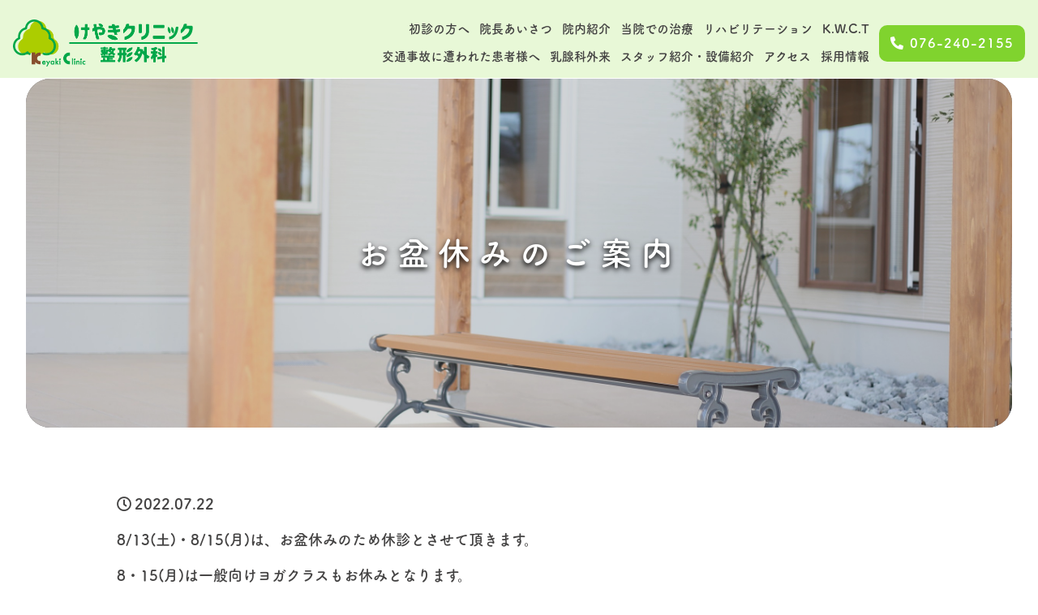

--- FILE ---
content_type: text/html; charset=UTF-8
request_url: https://keyaki-kanazawa.jp/news/1278/
body_size: 50075
content:
<!DOCTYPE html><html lang="ja"><head>  <script async src="https://www.googletagmanager.com/gtag/js?id=UA-172718697-14"></script> <script>window.dataLayer = window.dataLayer || [];
  function gtag(){dataLayer.push(arguments);}
  gtag('js', new Date());

  gtag('config', 'UA-172718697-14');</script>  <script async src="https://www.googletagmanager.com/gtag/js?id=G-41JMX0G2R6"></script> <script>window.dataLayer = window.dataLayer || [];
  function gtag(){dataLayer.push(arguments);}
  gtag('js', new Date());

  gtag('config', 'G-41JMX0G2R6');</script> <meta charset="UTF-8"><meta name="viewport" content="width=device-width, initial-scale=1.0"><meta name="format-detection" content="telephone=no"> <script async src="https://www.googletagmanager.com/gtag/js?id=UA-172718697-14"></script> <meta charset="UTF-8"><meta name="description" content="お盆休みのご案内 - けやきクリニック整形外科は医師の治療と理学療法士によるチーム医療を提供します。 複数名の理学療法士が在籍しており、治療からリハビリテーションまでを一貫して行うことが可能です。"><meta name="format-detection" content="telephone=no"><meta name="keywords" content="整形外科,クリニック,河北郡,石川,金沢,白山市, 野々市市,交通事故" /><meta property="og:title" content="お盆休みのご案内 | けやきクリニック整形外科｜石川県金沢市の整形外科"><meta property="og:type" content="website"><meta property="og:url" content="https://keyaki-kanazawa.jp"><meta property="og:image" content="https://keyaki-kanazawa.jp/screenshot.png"><meta property="og:site_name" content="お盆休みのご案内 - けやきクリニック整形外科は医師の治療と理学療法士によるチーム医療を提供します。 複数名の理学療法士が在籍しており、治療からリハビリテーションまでを一貫して行うことが可能です。"><meta property="og:description" content="お盆休みのご案内 - けやきクリニック整形外科は医師の治療と理学療法士によるチーム医療を提供します。 複数名の理学療法士が在籍しており、治療からリハビリテーションまでを一貫して行うことが可能です。"><meta name="twitter:card" content="summary_large_image"><title> お盆休みのご案内 | けやきクリニック整形外科｜石川県金沢市の整形外科</title><meta name="viewport" content="width=device-width, initial-scale=1.0"><link rel="preconnect" href="https://fonts.gstatic.com"><link rel="preconnect" href="https://fonts.googleapis.com"><link rel="preconnect" href="https://fonts.gstatic.com" crossorigin><link href="https://fonts.googleapis.com/css2?family=Oswald:wght@200&display=swap" rel="stylesheet"><link rel="preconnect" href="https://fonts.googleapis.com"><link rel="preconnect" href="https://fonts.gstatic.com" crossorigin><link href="https://fonts.googleapis.com/css2?family=Montserrat:wght@300;700&family=Oswald&display=swap" rel="stylesheet"><link rel="icon" href="https://keyaki-kanazawa.jp/wp-content/themes/keyaki_clinic/assets/img/favicon.ico"><link rel="preconnect" href="https://fonts.googleapis.com"><link rel="preconnect" href="https://fonts.gstatic.com" crossorigin><link href="https://fonts.googleapis.com/css2?family=Montserrat:wght@400;500;600;700&display=swap" rel="stylesheet"><link rel="apple-touch-icon" sizes="180x180" href="https://keyaki-kanazawa.jp/wp-content/themes/keyaki_clinic/img/apple-touch-icon.jpg"><link rel="stylesheet" href="https://use.fontawesome.com/releases/v5.10.2/css/all.css?ver=5.8.2"><link href="https://fonts.googleapis.com/css?family=Material+Icons|Material+Icons+Outlined|Material+Icons+Round|Material+Icons+Sharp|Material+Icons+Two+Tone" rel="stylesheet"> <script>(function(d) {
        var config = {
          kitId: 'zbh5ziy',
          scriptTimeout: 3000,
          async: true
        },
        h=d.documentElement,t=setTimeout(function(){h.className=h.className.replace(/\bwf-loading\b/g,"")+" wf-inactive";},config.scriptTimeout),tk=d.createElement("script"),f=false,s=d.getElementsByTagName("script")[0],a;h.className+=" wf-loading";tk.src='https://use.typekit.net/'+config.kitId+'.js';tk.async=true;tk.onload=tk.onreadystatechange=function(){a=this.readyState;if(f||a&&a!="complete"&&a!="loaded")return;f=true;clearTimeout(t);try{Typekit.load(config)}catch(e){}};s.parentNode.insertBefore(tk,s)
      })(document);</script> <meta name='robots' content='max-image-preview:large' />  <script type="text/javascript" id="google_gtagjs-js-consent-mode-data-layer">window.dataLayer = window.dataLayer || [];function gtag(){dataLayer.push(arguments);}
gtag('consent', 'default', {"ad_personalization":"denied","ad_storage":"denied","ad_user_data":"denied","analytics_storage":"denied","functionality_storage":"denied","security_storage":"denied","personalization_storage":"denied","region":["AT","BE","BG","CH","CY","CZ","DE","DK","EE","ES","FI","FR","GB","GR","HR","HU","IE","IS","IT","LI","LT","LU","LV","MT","NL","NO","PL","PT","RO","SE","SI","SK"],"wait_for_update":500});
window._googlesitekitConsentCategoryMap = {"statistics":["analytics_storage"],"marketing":["ad_storage","ad_user_data","ad_personalization"],"functional":["functionality_storage","security_storage"],"preferences":["personalization_storage"]};
window._googlesitekitConsents = {"ad_personalization":"denied","ad_storage":"denied","ad_user_data":"denied","analytics_storage":"denied","functionality_storage":"denied","security_storage":"denied","personalization_storage":"denied","region":["AT","BE","BG","CH","CY","CZ","DE","DK","EE","ES","FI","FR","GB","GR","HR","HU","IE","IS","IT","LI","LT","LU","LV","MT","NL","NO","PL","PT","RO","SE","SI","SK"],"wait_for_update":500};</script> <link rel='dns-prefetch' href='//www.googletagmanager.com' /><link rel='dns-prefetch' href='//use.fontawesome.com' /><link rel='dns-prefetch' href='//code.jquery.com' /><link rel='dns-prefetch' href='//pagead2.googlesyndication.com' /><link rel="alternate" type="application/rss+xml" title="けやきクリニック整形外科｜石川県金沢市の整形外科 &raquo; フィード" href="https://keyaki-kanazawa.jp/feed/" /><link rel="alternate" type="application/rss+xml" title="けやきクリニック整形外科｜石川県金沢市の整形外科 &raquo; コメントフィード" href="https://keyaki-kanazawa.jp/comments/feed/" /><link rel="alternate" type="application/rss+xml" title="けやきクリニック整形外科｜石川県金沢市の整形外科 &raquo; お盆休みのご案内 のコメントのフィード" href="https://keyaki-kanazawa.jp/news/1278/feed/" /><link rel="alternate" title="oEmbed (JSON)" type="application/json+oembed" href="https://keyaki-kanazawa.jp/wp-json/oembed/1.0/embed?url=https%3A%2F%2Fkeyaki-kanazawa.jp%2Fnews%2F1278%2F" /><link rel="alternate" title="oEmbed (XML)" type="text/xml+oembed" href="https://keyaki-kanazawa.jp/wp-json/oembed/1.0/embed?url=https%3A%2F%2Fkeyaki-kanazawa.jp%2Fnews%2F1278%2F&#038;format=xml" /><style id='wp-img-auto-sizes-contain-inline-css' type='text/css'>img:is([sizes=auto i],[sizes^="auto," i]){contain-intrinsic-size:3000px 1500px}
/*# sourceURL=wp-img-auto-sizes-contain-inline-css */</style><style id='wp-emoji-styles-inline-css' type='text/css'>img.wp-smiley, img.emoji {
		display: inline !important;
		border: none !important;
		box-shadow: none !important;
		height: 1em !important;
		width: 1em !important;
		margin: 0 0.07em !important;
		vertical-align: -0.1em !important;
		background: none !important;
		padding: 0 !important;
	}
/*# sourceURL=wp-emoji-styles-inline-css */</style><style id='wp-block-library-inline-css' type='text/css'>:root{--wp-block-synced-color:#7a00df;--wp-block-synced-color--rgb:122,0,223;--wp-bound-block-color:var(--wp-block-synced-color);--wp-editor-canvas-background:#ddd;--wp-admin-theme-color:#007cba;--wp-admin-theme-color--rgb:0,124,186;--wp-admin-theme-color-darker-10:#006ba1;--wp-admin-theme-color-darker-10--rgb:0,107,160.5;--wp-admin-theme-color-darker-20:#005a87;--wp-admin-theme-color-darker-20--rgb:0,90,135;--wp-admin-border-width-focus:2px}@media (min-resolution:192dpi){:root{--wp-admin-border-width-focus:1.5px}}.wp-element-button{cursor:pointer}:root .has-very-light-gray-background-color{background-color:#eee}:root .has-very-dark-gray-background-color{background-color:#313131}:root .has-very-light-gray-color{color:#eee}:root .has-very-dark-gray-color{color:#313131}:root .has-vivid-green-cyan-to-vivid-cyan-blue-gradient-background{background:linear-gradient(135deg,#00d084,#0693e3)}:root .has-purple-crush-gradient-background{background:linear-gradient(135deg,#34e2e4,#4721fb 50%,#ab1dfe)}:root .has-hazy-dawn-gradient-background{background:linear-gradient(135deg,#faaca8,#dad0ec)}:root .has-subdued-olive-gradient-background{background:linear-gradient(135deg,#fafae1,#67a671)}:root .has-atomic-cream-gradient-background{background:linear-gradient(135deg,#fdd79a,#004a59)}:root .has-nightshade-gradient-background{background:linear-gradient(135deg,#330968,#31cdcf)}:root .has-midnight-gradient-background{background:linear-gradient(135deg,#020381,#2874fc)}:root{--wp--preset--font-size--normal:16px;--wp--preset--font-size--huge:42px}.has-regular-font-size{font-size:1em}.has-larger-font-size{font-size:2.625em}.has-normal-font-size{font-size:var(--wp--preset--font-size--normal)}.has-huge-font-size{font-size:var(--wp--preset--font-size--huge)}.has-text-align-center{text-align:center}.has-text-align-left{text-align:left}.has-text-align-right{text-align:right}.has-fit-text{white-space:nowrap!important}#end-resizable-editor-section{display:none}.aligncenter{clear:both}.items-justified-left{justify-content:flex-start}.items-justified-center{justify-content:center}.items-justified-right{justify-content:flex-end}.items-justified-space-between{justify-content:space-between}.screen-reader-text{border:0;clip-path:inset(50%);height:1px;margin:-1px;overflow:hidden;padding:0;position:absolute;width:1px;word-wrap:normal!important}.screen-reader-text:focus{background-color:#ddd;clip-path:none;color:#444;display:block;font-size:1em;height:auto;left:5px;line-height:normal;padding:15px 23px 14px;text-decoration:none;top:5px;width:auto;z-index:100000}html :where(.has-border-color){border-style:solid}html :where([style*=border-top-color]){border-top-style:solid}html :where([style*=border-right-color]){border-right-style:solid}html :where([style*=border-bottom-color]){border-bottom-style:solid}html :where([style*=border-left-color]){border-left-style:solid}html :where([style*=border-width]){border-style:solid}html :where([style*=border-top-width]){border-top-style:solid}html :where([style*=border-right-width]){border-right-style:solid}html :where([style*=border-bottom-width]){border-bottom-style:solid}html :where([style*=border-left-width]){border-left-style:solid}html :where(img[class*=wp-image-]){height:auto;max-width:100%}:where(figure){margin:0 0 1em}html :where(.is-position-sticky){--wp-admin--admin-bar--position-offset:var(--wp-admin--admin-bar--height,0px)}@media screen and (max-width:600px){html :where(.is-position-sticky){--wp-admin--admin-bar--position-offset:0px}}

/*# sourceURL=wp-block-library-inline-css */</style><style id='global-styles-inline-css' type='text/css'>:root{--wp--preset--aspect-ratio--square: 1;--wp--preset--aspect-ratio--4-3: 4/3;--wp--preset--aspect-ratio--3-4: 3/4;--wp--preset--aspect-ratio--3-2: 3/2;--wp--preset--aspect-ratio--2-3: 2/3;--wp--preset--aspect-ratio--16-9: 16/9;--wp--preset--aspect-ratio--9-16: 9/16;--wp--preset--color--black: #000000;--wp--preset--color--cyan-bluish-gray: #abb8c3;--wp--preset--color--white: #ffffff;--wp--preset--color--pale-pink: #f78da7;--wp--preset--color--vivid-red: #cf2e2e;--wp--preset--color--luminous-vivid-orange: #ff6900;--wp--preset--color--luminous-vivid-amber: #fcb900;--wp--preset--color--light-green-cyan: #7bdcb5;--wp--preset--color--vivid-green-cyan: #00d084;--wp--preset--color--pale-cyan-blue: #8ed1fc;--wp--preset--color--vivid-cyan-blue: #0693e3;--wp--preset--color--vivid-purple: #9b51e0;--wp--preset--gradient--vivid-cyan-blue-to-vivid-purple: linear-gradient(135deg,rgb(6,147,227) 0%,rgb(155,81,224) 100%);--wp--preset--gradient--light-green-cyan-to-vivid-green-cyan: linear-gradient(135deg,rgb(122,220,180) 0%,rgb(0,208,130) 100%);--wp--preset--gradient--luminous-vivid-amber-to-luminous-vivid-orange: linear-gradient(135deg,rgb(252,185,0) 0%,rgb(255,105,0) 100%);--wp--preset--gradient--luminous-vivid-orange-to-vivid-red: linear-gradient(135deg,rgb(255,105,0) 0%,rgb(207,46,46) 100%);--wp--preset--gradient--very-light-gray-to-cyan-bluish-gray: linear-gradient(135deg,rgb(238,238,238) 0%,rgb(169,184,195) 100%);--wp--preset--gradient--cool-to-warm-spectrum: linear-gradient(135deg,rgb(74,234,220) 0%,rgb(151,120,209) 20%,rgb(207,42,186) 40%,rgb(238,44,130) 60%,rgb(251,105,98) 80%,rgb(254,248,76) 100%);--wp--preset--gradient--blush-light-purple: linear-gradient(135deg,rgb(255,206,236) 0%,rgb(152,150,240) 100%);--wp--preset--gradient--blush-bordeaux: linear-gradient(135deg,rgb(254,205,165) 0%,rgb(254,45,45) 50%,rgb(107,0,62) 100%);--wp--preset--gradient--luminous-dusk: linear-gradient(135deg,rgb(255,203,112) 0%,rgb(199,81,192) 50%,rgb(65,88,208) 100%);--wp--preset--gradient--pale-ocean: linear-gradient(135deg,rgb(255,245,203) 0%,rgb(182,227,212) 50%,rgb(51,167,181) 100%);--wp--preset--gradient--electric-grass: linear-gradient(135deg,rgb(202,248,128) 0%,rgb(113,206,126) 100%);--wp--preset--gradient--midnight: linear-gradient(135deg,rgb(2,3,129) 0%,rgb(40,116,252) 100%);--wp--preset--font-size--small: 13px;--wp--preset--font-size--medium: 20px;--wp--preset--font-size--large: 36px;--wp--preset--font-size--x-large: 42px;--wp--preset--spacing--20: 0.44rem;--wp--preset--spacing--30: 0.67rem;--wp--preset--spacing--40: 1rem;--wp--preset--spacing--50: 1.5rem;--wp--preset--spacing--60: 2.25rem;--wp--preset--spacing--70: 3.38rem;--wp--preset--spacing--80: 5.06rem;--wp--preset--shadow--natural: 6px 6px 9px rgba(0, 0, 0, 0.2);--wp--preset--shadow--deep: 12px 12px 50px rgba(0, 0, 0, 0.4);--wp--preset--shadow--sharp: 6px 6px 0px rgba(0, 0, 0, 0.2);--wp--preset--shadow--outlined: 6px 6px 0px -3px rgb(255, 255, 255), 6px 6px rgb(0, 0, 0);--wp--preset--shadow--crisp: 6px 6px 0px rgb(0, 0, 0);}:where(.is-layout-flex){gap: 0.5em;}:where(.is-layout-grid){gap: 0.5em;}body .is-layout-flex{display: flex;}.is-layout-flex{flex-wrap: wrap;align-items: center;}.is-layout-flex > :is(*, div){margin: 0;}body .is-layout-grid{display: grid;}.is-layout-grid > :is(*, div){margin: 0;}:where(.wp-block-columns.is-layout-flex){gap: 2em;}:where(.wp-block-columns.is-layout-grid){gap: 2em;}:where(.wp-block-post-template.is-layout-flex){gap: 1.25em;}:where(.wp-block-post-template.is-layout-grid){gap: 1.25em;}.has-black-color{color: var(--wp--preset--color--black) !important;}.has-cyan-bluish-gray-color{color: var(--wp--preset--color--cyan-bluish-gray) !important;}.has-white-color{color: var(--wp--preset--color--white) !important;}.has-pale-pink-color{color: var(--wp--preset--color--pale-pink) !important;}.has-vivid-red-color{color: var(--wp--preset--color--vivid-red) !important;}.has-luminous-vivid-orange-color{color: var(--wp--preset--color--luminous-vivid-orange) !important;}.has-luminous-vivid-amber-color{color: var(--wp--preset--color--luminous-vivid-amber) !important;}.has-light-green-cyan-color{color: var(--wp--preset--color--light-green-cyan) !important;}.has-vivid-green-cyan-color{color: var(--wp--preset--color--vivid-green-cyan) !important;}.has-pale-cyan-blue-color{color: var(--wp--preset--color--pale-cyan-blue) !important;}.has-vivid-cyan-blue-color{color: var(--wp--preset--color--vivid-cyan-blue) !important;}.has-vivid-purple-color{color: var(--wp--preset--color--vivid-purple) !important;}.has-black-background-color{background-color: var(--wp--preset--color--black) !important;}.has-cyan-bluish-gray-background-color{background-color: var(--wp--preset--color--cyan-bluish-gray) !important;}.has-white-background-color{background-color: var(--wp--preset--color--white) !important;}.has-pale-pink-background-color{background-color: var(--wp--preset--color--pale-pink) !important;}.has-vivid-red-background-color{background-color: var(--wp--preset--color--vivid-red) !important;}.has-luminous-vivid-orange-background-color{background-color: var(--wp--preset--color--luminous-vivid-orange) !important;}.has-luminous-vivid-amber-background-color{background-color: var(--wp--preset--color--luminous-vivid-amber) !important;}.has-light-green-cyan-background-color{background-color: var(--wp--preset--color--light-green-cyan) !important;}.has-vivid-green-cyan-background-color{background-color: var(--wp--preset--color--vivid-green-cyan) !important;}.has-pale-cyan-blue-background-color{background-color: var(--wp--preset--color--pale-cyan-blue) !important;}.has-vivid-cyan-blue-background-color{background-color: var(--wp--preset--color--vivid-cyan-blue) !important;}.has-vivid-purple-background-color{background-color: var(--wp--preset--color--vivid-purple) !important;}.has-black-border-color{border-color: var(--wp--preset--color--black) !important;}.has-cyan-bluish-gray-border-color{border-color: var(--wp--preset--color--cyan-bluish-gray) !important;}.has-white-border-color{border-color: var(--wp--preset--color--white) !important;}.has-pale-pink-border-color{border-color: var(--wp--preset--color--pale-pink) !important;}.has-vivid-red-border-color{border-color: var(--wp--preset--color--vivid-red) !important;}.has-luminous-vivid-orange-border-color{border-color: var(--wp--preset--color--luminous-vivid-orange) !important;}.has-luminous-vivid-amber-border-color{border-color: var(--wp--preset--color--luminous-vivid-amber) !important;}.has-light-green-cyan-border-color{border-color: var(--wp--preset--color--light-green-cyan) !important;}.has-vivid-green-cyan-border-color{border-color: var(--wp--preset--color--vivid-green-cyan) !important;}.has-pale-cyan-blue-border-color{border-color: var(--wp--preset--color--pale-cyan-blue) !important;}.has-vivid-cyan-blue-border-color{border-color: var(--wp--preset--color--vivid-cyan-blue) !important;}.has-vivid-purple-border-color{border-color: var(--wp--preset--color--vivid-purple) !important;}.has-vivid-cyan-blue-to-vivid-purple-gradient-background{background: var(--wp--preset--gradient--vivid-cyan-blue-to-vivid-purple) !important;}.has-light-green-cyan-to-vivid-green-cyan-gradient-background{background: var(--wp--preset--gradient--light-green-cyan-to-vivid-green-cyan) !important;}.has-luminous-vivid-amber-to-luminous-vivid-orange-gradient-background{background: var(--wp--preset--gradient--luminous-vivid-amber-to-luminous-vivid-orange) !important;}.has-luminous-vivid-orange-to-vivid-red-gradient-background{background: var(--wp--preset--gradient--luminous-vivid-orange-to-vivid-red) !important;}.has-very-light-gray-to-cyan-bluish-gray-gradient-background{background: var(--wp--preset--gradient--very-light-gray-to-cyan-bluish-gray) !important;}.has-cool-to-warm-spectrum-gradient-background{background: var(--wp--preset--gradient--cool-to-warm-spectrum) !important;}.has-blush-light-purple-gradient-background{background: var(--wp--preset--gradient--blush-light-purple) !important;}.has-blush-bordeaux-gradient-background{background: var(--wp--preset--gradient--blush-bordeaux) !important;}.has-luminous-dusk-gradient-background{background: var(--wp--preset--gradient--luminous-dusk) !important;}.has-pale-ocean-gradient-background{background: var(--wp--preset--gradient--pale-ocean) !important;}.has-electric-grass-gradient-background{background: var(--wp--preset--gradient--electric-grass) !important;}.has-midnight-gradient-background{background: var(--wp--preset--gradient--midnight) !important;}.has-small-font-size{font-size: var(--wp--preset--font-size--small) !important;}.has-medium-font-size{font-size: var(--wp--preset--font-size--medium) !important;}.has-large-font-size{font-size: var(--wp--preset--font-size--large) !important;}.has-x-large-font-size{font-size: var(--wp--preset--font-size--x-large) !important;}
/*# sourceURL=global-styles-inline-css */</style><style id='classic-theme-styles-inline-css' type='text/css'>/*! This file is auto-generated */
.wp-block-button__link{color:#fff;background-color:#32373c;border-radius:9999px;box-shadow:none;text-decoration:none;padding:calc(.667em + 2px) calc(1.333em + 2px);font-size:1.125em}.wp-block-file__button{background:#32373c;color:#fff;text-decoration:none}
/*# sourceURL=/wp-includes/css/classic-themes.min.css */</style><link rel='stylesheet' id='contact-form-7-css' href='https://keyaki-kanazawa.jp/wp-content/cache/autoptimize/css/autoptimize_single_e6fae855021a88a0067fcc58121c594f.css?ver=5.5.4' type='text/css' media='all' /><link rel='stylesheet' id='fontawesome-css' href='https://use.fontawesome.com/releases/v5.10.2/css/all.css?ver=5.13.0' type='text/css' media='all' /><link rel='stylesheet' id='jquery-css' href='https://code.jquery.com/jquery-3.3.1.min.js?ver=5.13.0' type='text/css' media='all' /><link rel='stylesheet' id='reset-css' href='https://keyaki-kanazawa.jp/wp-content/cache/autoptimize/css/autoptimize_single_b07eab73e6d7e16a8dc924a967577b26.css?ver=1.0.0' type='text/css' media='all' /><link rel='stylesheet' id='style-css' href='https://keyaki-kanazawa.jp/wp-content/cache/autoptimize/css/autoptimize_single_518a1f9ced0b2e47e3d4785ce2ec1830.css?ver=1.0.0' type='text/css' media='all' /><link rel='stylesheet' id='slick-css-css' href='https://keyaki-kanazawa.jp/wp-content/cache/autoptimize/css/autoptimize_single_f38b2db10e01b1572732a3191d538707.css?ver=1.0.0' type='text/css' media='all' /><link rel='stylesheet' id='wowcss-css' href='https://keyaki-kanazawa.jp/wp-content/cache/autoptimize/css/autoptimize_single_cb67371414710491ee3730390d1efb33.css?ver=1.0.0' type='text/css' media='all' /><link rel='stylesheet' id='fancybox-css' href='https://keyaki-kanazawa.jp/wp-content/plugins/easy-fancybox/css/jquery.fancybox.min.css?ver=1.3.24' type='text/css' media='screen' /> <script defer type="text/javascript" src="https://keyaki-kanazawa.jp/wp-includes/js/jquery/jquery.min.js?ver=3.7.1" id="jquery-core-js"></script> <script defer type="text/javascript" src="https://keyaki-kanazawa.jp/wp-includes/js/jquery/jquery-migrate.min.js?ver=3.4.1" id="jquery-migrate-js"></script> <script defer type="text/javascript" src="https://keyaki-kanazawa.jp/wp-content/themes/keyaki_clinic/lib/js/slick.min.js?ver=1.0.0" id="slick-js-js"></script> 
 <script type="text/javascript" src="https://www.googletagmanager.com/gtag/js?id=G-41JMX0G2R6" id="google_gtagjs-js" async></script> <script type="text/javascript" id="google_gtagjs-js-after">window.dataLayer = window.dataLayer || [];function gtag(){dataLayer.push(arguments);}
gtag("set","linker",{"domains":["keyaki-kanazawa.jp"]});
gtag("js", new Date());
gtag("set", "developer_id.dZTNiMT", true);
gtag("config", "G-41JMX0G2R6");
//# sourceURL=google_gtagjs-js-after</script> <link rel="https://api.w.org/" href="https://keyaki-kanazawa.jp/wp-json/" /><link rel="alternate" title="JSON" type="application/json" href="https://keyaki-kanazawa.jp/wp-json/wp/v2/posts/1278" /><link rel="EditURI" type="application/rsd+xml" title="RSD" href="https://keyaki-kanazawa.jp/xmlrpc.php?rsd" /><meta name="generator" content="WordPress 6.9" /><link rel="canonical" href="https://keyaki-kanazawa.jp/news/1278/" /><link rel='shortlink' href='https://keyaki-kanazawa.jp/?p=1278' /><meta name="generator" content="Site Kit by Google 1.171.0" /><meta name="google-adsense-platform-account" content="ca-host-pub-2644536267352236"><meta name="google-adsense-platform-domain" content="sitekit.withgoogle.com"> <noscript><style>.lazyload[data-src]{display:none !important;}</style></noscript><style>.lazyload{background-image:none !important;}.lazyload:before{background-image:none !important;}</style> <script type="text/javascript" async="async" src="https://pagead2.googlesyndication.com/pagead/js/adsbygoogle.js?client=ca-pub-4145535393318097&amp;host=ca-host-pub-2644536267352236" crossorigin="anonymous"></script> <link rel="icon" href="https://keyaki-kanazawa.jp/wp-content/uploads/2022/01/favicon.png" sizes="32x32" /><link rel="icon" href="https://keyaki-kanazawa.jp/wp-content/uploads/2022/01/favicon.png" sizes="192x192" /><link rel="apple-touch-icon" href="https://keyaki-kanazawa.jp/wp-content/uploads/2022/01/favicon.png" /><meta name="msapplication-TileImage" content="https://keyaki-kanazawa.jp/wp-content/uploads/2022/01/favicon.png" /><style type="text/css" id="wp-custom-css">.konica-img{
	display: flex;
}
.konica-kiki{
	padding: 72px 0;
}

.konica-img dl dt{
	width: 100%;
	margin: 0 auto;
}

.konica-img dl dd{
	text-align: center;

}

.konica-img dl dt img{
	margin-bottom: 0;
	height: 150px;
    width: auto;
	margin: 16px 24px;
}
@media (max-width:800px){
	.konica-kiki .medical-kiki-txt{
		padding-right:20px
	}
}
@media (max-width:600px){
	.konica-kiki{
	padding:0;
		margin-top: 32px;
	}
	.konica-img{
		justify-content: space-evenly;
	}
	.konica-kiki .medical-kiki-txt{
		padding-top:16px;
			padding-right:0;
	}
	.konica-img dl dt img{
		margin: 16px 12px;
	}
}</style></head><body class="wp-singular post-template-default single single-post postid-1278 single-format-standard wp-theme-keyaki_clinic">
<script data-cfasync="false">var ewww_webp_supported=false;</script><div class="wrapper"><section class="header"><header><p><a href="https://keyaki-kanazawa.jp"><img src="[data-uri]" class="header-logo lazyload" alt="けやきクリニック整形外科" data-src="https://keyaki-kanazawa.jp/wp-content/themes/keyaki_clinic/assets/img/common/logo.png" decoding="async"><noscript><img src="https://keyaki-kanazawa.jp/wp-content/themes/keyaki_clinic/assets/img/common/logo.png" class="header-logo" alt="けやきクリニック整形外科" data-eio="l"></noscript></a></p><div class="hamburger"> <span></span> <span></span> <span></span><p>MENU</p></div><nav class="globalMenuSp"> <a href="https://keyaki-kanazawa.jp"><noscript><img src="https://keyaki-kanazawa.jp/wp-content/themes/keyaki_clinic/assets/img/common/logo.png" class="nav-top-logo" alt="けやきクリニック整形外科"></noscript><img src='data:image/svg+xml,%3Csvg%20xmlns=%22http://www.w3.org/2000/svg%22%20viewBox=%220%200%20210%20140%22%3E%3C/svg%3E' data-src="https://keyaki-kanazawa.jp/wp-content/themes/keyaki_clinic/assets/img/common/logo.png" class="lazyload nav-top-logo" alt="けやきクリニック整形外科"></a><ul id="menu-%e3%83%89%e3%83%ad%e3%83%af%e3%83%bc%e3%83%a1%e3%83%8b%e3%83%a5%e3%83%bc" class="drawer-nav-list"><li id="menu-item-434" class="menu-item menu-item-type-post_type menu-item-object-page menu-item-434"><a href="https://keyaki-kanazawa.jp/beginner/">初診の方へ</a></li><li id="menu-item-564" class="menu-item menu-item-type-post_type menu-item-object-page menu-item-564"><a href="https://keyaki-kanazawa.jp/greeting/">院長あいさつ</a></li><li id="menu-item-565" class="menu-item menu-item-type-post_type menu-item-object-page menu-item-565"><a href="https://keyaki-kanazawa.jp/guide/">院内紹介</a></li><li id="menu-item-566" class="menu-item menu-item-type-post_type menu-item-object-page menu-item-566"><a href="https://keyaki-kanazawa.jp/neck/">当院での治療</a></li><li id="menu-item-577" class="menu-item menu-item-type-post_type menu-item-object-page menu-item-577"><a href="https://keyaki-kanazawa.jp/new-rehabilitation/">リハビリテーション</a></li><li id="menu-item-3300" class="menu-item menu-item-type-post_type menu-item-object-page menu-item-3300"><a href="https://keyaki-kanazawa.jp/k-w-c-tkeyaki-wellness-creating-team/">K.W.C.T</a></li><li id="menu-item-2921" class="menu-item menu-item-type-post_type menu-item-object-page menu-item-2921"><a href="https://keyaki-kanazawa.jp/traffic-accident/">交通事故に遭われた患者様へ</a></li><li id="menu-item-928" class="menu-item menu-item-type-post_type menu-item-object-page menu-item-928"><a href="https://keyaki-kanazawa.jp/breast-department/">乳腺科外来</a></li><li id="menu-item-497" class="menu-item menu-item-type-post_type menu-item-object-page menu-item-497"><a href="https://keyaki-kanazawa.jp/doctor-facility/">スタッフ紹介・設備紹介</a></li><li id="menu-item-428" class="menu-item menu-item-type-post_type menu-item-object-page menu-item-428"><a href="https://keyaki-kanazawa.jp/access/">アクセス</a></li><li id="menu-item-1129" class="menu-item menu-item-type-post_type menu-item-object-page menu-item-1129"><a href="https://keyaki-kanazawa.jp/recruit/">採用情報</a></li></ul><section class="access"><div class="inner"><div class="access-left"> <noscript><img src="https://keyaki-kanazawa.jp/wp-content/themes/keyaki_clinic/assets/img/common/time42.png" class="time-table" alt=""></noscript><img src='data:image/svg+xml,%3Csvg%20xmlns=%22http://www.w3.org/2000/svg%22%20viewBox=%220%200%20210%20140%22%3E%3C/svg%3E' data-src="https://keyaki-kanazawa.jp/wp-content/themes/keyaki_clinic/assets/img/common/time42.png" class="lazyload time-table" alt=""><div class="contact-btn"> <a href="tel:076-240-2155">076-240-2155</a></div><div class="address-wrap"> <address>〒921-8064 石川県金沢市八日市5丁目451</address><p>駐車場50台完備</p></div></div></div><div class="access-right"> <iframe  width="600" height="450" style="border:0;" allowfullscreen="" loading="lazy" class="g-map lazyload" data-src="https://www.google.com/maps/embed?pb=!1m18!1m12!1m3!1d3205.151142571796!2d136.60725361517038!3d36.55046848000084!2m3!1f0!2f0!3f0!3m2!1i1024!2i768!4f13.1!3m3!1m2!1s0x5ff834fca2b4e205%3A0xf24b50b0bf0afde5!2z44CSOTIxLTgwNjQg55-z5bed55yM6YeR5rKi5biC5YWr5pel5biC77yV5LiB55uu77yU77yV77yR!5e0!3m2!1sja!2sjp!4v1642561589768!5m2!1sja!2sjp"></iframe></div><div class="bottom-sp"><p class="copyright-sp"><a href="https://keyaki-kanazawa.jp/privacy-policy">プライバシーポリシー</a></p><p class="copyright-sp">&copy; 2026 けやきクリニック All Rights Reserved</p></div></section></nav><nav class="header-nav"><div class="header-nav-lists"><ul id="menu-%e3%82%b0%e3%83%ad%e3%83%bc%e3%83%90%e3%83%ab%e3%83%a1%e3%83%8b%e3%83%a5%e3%83%bc%e4%b8%8a%e6%ae%b5" class="header-nav-list header-nav-list1"><li id="menu-item-2928" class="menu-item menu-item-type-post_type menu-item-object-page menu-item-2928"><a href="https://keyaki-kanazawa.jp/beginner/">初診の方へ</a></li><li id="menu-item-2931" class="menu-item menu-item-type-post_type menu-item-object-page menu-item-2931"><a href="https://keyaki-kanazawa.jp/greeting/">院長あいさつ</a></li><li id="menu-item-2930" class="menu-item menu-item-type-post_type menu-item-object-page menu-item-2930"><a href="https://keyaki-kanazawa.jp/guide/">院内紹介</a></li><li id="menu-item-2932" class="menu-item menu-item-type-post_type menu-item-object-page menu-item-2932"><a href="https://keyaki-kanazawa.jp/neck/">当院での治療</a></li><li id="menu-item-2927" class="menu-item menu-item-type-post_type menu-item-object-page menu-item-2927"><a href="https://keyaki-kanazawa.jp/new-rehabilitation/">リハビリテーション</a></li><li id="menu-item-3178" class="menu-item menu-item-type-post_type menu-item-object-page menu-item-3178"><a href="https://keyaki-kanazawa.jp/k-w-c-tkeyaki-wellness-creating-team/">K.W.C.T</a></li></ul><ul id="menu-%e3%82%b0%e3%83%ad%e3%83%bc%e3%83%90%e3%83%ab%e3%83%a1%e3%83%8b%e3%83%a5%e3%83%bc%e4%b8%8b%e6%ae%b5" class="header-nav-list header-nav-list2"><li id="menu-item-2922" class="menu-item menu-item-type-post_type menu-item-object-page menu-item-2922"><a href="https://keyaki-kanazawa.jp/traffic-accident/">交通事故に遭われた患者様へ</a></li><li id="menu-item-2924" class="menu-item menu-item-type-post_type menu-item-object-page menu-item-2924"><a href="https://keyaki-kanazawa.jp/breast-department/">乳腺科外来</a></li><li id="menu-item-2926" class="menu-item menu-item-type-post_type menu-item-object-page menu-item-2926"><a href="https://keyaki-kanazawa.jp/doctor-facility/">スタッフ紹介・設備紹介</a></li><li id="menu-item-2925" class="menu-item menu-item-type-post_type menu-item-object-page menu-item-2925"><a href="https://keyaki-kanazawa.jp/access/">アクセス</a></li><li id="menu-item-2923" class="menu-item menu-item-type-post_type menu-item-object-page menu-item-2923"><a href="https://keyaki-kanazawa.jp/recruit/">採用情報</a></li></ul></div><div class="contact-btn"> <a href="tel:076-240-2155"><span>076-240-2155</span></a></div></nav></header></section><div><div class="inner lower-page"><div class="page-thumbnail mask"> <noscript><img width="2560" height="1440" src="https://keyaki-kanazawa.jp/wp-content/themes/keyaki_clinic/assets/img/n-archive.jpg"></noscript><img class="lazyload" width="2560" height="1440" src='data:image/svg+xml,%3Csvg%20xmlns=%22http://www.w3.org/2000/svg%22%20viewBox=%220%200%202560%201440%22%3E%3C/svg%3E' data-src="https://keyaki-kanazawa.jp/wp-content/themes/keyaki_clinic/assets/img/n-archive.jpg"><h1 class="page-title">お盆休みのご案内</h1></div><div class="page-content"><div class="heading"><p class="date" style="margin-bottom:16px"><i class="far fa-clock" style="margin-right:4px;"></i>2022.07.22</p></div><div class="editor-area"><p>8/13(土)・8/15(月)は、お盆休みのため休診とさせて頂きます。</p><p>8・15(月)は一般向けヨガクラスもお休みとなります。</p><p>&nbsp;</p><p>8/11(木)　休診</p><p>8/12(金)　通常診療</p><p>8/13(土)　休診</p><p>8/14(日)　休診</p><p>8/15(月)　休診</p><p>8/16(火)　通常診療</p><p>&nbsp;</p><p>ご不便をおかけ致しますがよろしくお願い致します。</p><p>&nbsp;</p><p>&nbsp;</p></div></div></div></div><section class="access wow fadeInUp" data-wow-delay=".2s" data-wow-offset="100"><div class="inner"><div class="access-left"> <noscript><img src="https://keyaki-kanazawa.jp/wp-content/themes/keyaki_clinic/assets/img/common/logo.png" class="footer-logo" alt="けやきクリニック整形外科"></noscript><img src='data:image/svg+xml,%3Csvg%20xmlns=%22http://www.w3.org/2000/svg%22%20viewBox=%220%200%20210%20140%22%3E%3C/svg%3E' data-src="https://keyaki-kanazawa.jp/wp-content/themes/keyaki_clinic/assets/img/common/logo.png" class="lazyload footer-logo" alt="けやきクリニック整形外科"> <noscript><img src="https://keyaki-kanazawa.jp/wp-content/themes/keyaki_clinic/assets/img/common/time.png" class="time-table" alt=""></noscript><img src='data:image/svg+xml,%3Csvg%20xmlns=%22http://www.w3.org/2000/svg%22%20viewBox=%220%200%20210%20140%22%3E%3C/svg%3E' data-src="https://keyaki-kanazawa.jp/wp-content/themes/keyaki_clinic/assets/img/common/time.png" class="lazyload time-table" alt=""><div class="contact-btn"> <a href="tel:076-240-2155">076-240-2155</a></div><div class="contact-btn_rehabilitation"> <a href="tel:076-240-2177">リハビリ直通: 076-240-2177</a></div><p class="text-fax">FAX: 076-240-2150</p><div class="address-wrap"><p style="text-align:center;">医療法人けやき</p> <address>〒921-8064 石川県金沢市八日市5丁目451</address><p style="text-align:center;">駐車場50台完備</p></div></div><div class="access-right"> <iframe  width="600" height="450" style="border:0;" allowfullscreen="" loading="lazy" class="g-map lazyload" data-src="https://www.google.com/maps/embed?pb=!1m18!1m12!1m3!1d3205.151142571796!2d136.60725361517038!3d36.55046848000084!2m3!1f0!2f0!3f0!3m2!1i1024!2i768!4f13.1!3m3!1m2!1s0x5ff834fca2b4e205%3A0xf24b50b0bf0afde5!2z44CSOTIxLTgwNjQg55-z5bed55yM6YeR5rKi5biC5YWr5pel5biC77yV5LiB55uu77yU77yV77yR!5e0!3m2!1sja!2sjp!4v1642561589768!5m2!1sja!2sjp"></iframe> <a target="_blank" href="https://www.google.com/maps?ll=36.550469,136.609442&z=16&t=m&hl=ja&gl=JP&mapclient=embed&q=%E3%80%92921-8064+%E7%9F%B3%E5%B7%9D%E7%9C%8C%E9%87%91%E6%B2%A2%E5%B8%82%E5%85%AB%E6%97%A5%E5%B8%82%EF%BC%95%E4%B8%81%E7%9B%AE%EF%BC%94%EF%BC%95%EF%BC%91" class="more-btn">Googleマップはこちら</a></div> <a href="#top" class="top-btn"><noscript><img src="https://keyaki-kanazawa.jp/wp-content/themes/keyaki_clinic/assets/img/icon/top-icon.png" alt=""></noscript><img class="lazyload" src='data:image/svg+xml,%3Csvg%20xmlns=%22http://www.w3.org/2000/svg%22%20viewBox=%220%200%20210%20140%22%3E%3C/svg%3E' data-src="https://keyaki-kanazawa.jp/wp-content/themes/keyaki_clinic/assets/img/icon/top-icon.png" alt=""></a></div><div class="bottom-sp"><p class="copyright-sp first"><a href="https://keyaki-kanazawa.jp/privacy-policy">プライバシーポリシー</a></p><p class="copyright-sp second">&copy; 2026 けやきクリニック All Rights Reserved</p> <noscript><img src="https://keyaki-kanazawa.jp/wp-content/themes/keyaki_clinic/assets/img/common/bottom_right.png"  width="919" alt=""></noscript><img class="lazyload" src='data:image/svg+xml,%3Csvg%20xmlns=%22http://www.w3.org/2000/svg%22%20viewBox=%220%200%20919%20612.66666666667%22%3E%3C/svg%3E' data-src="https://keyaki-kanazawa.jp/wp-content/themes/keyaki_clinic/assets/img/common/bottom_right.png"  id="sp-bottom-img" width="919" alt=""></div></section><footer><div class="inner"><div class="footer-nav-wrap"><nav class="footer-nav"><ul id="menu-%e3%83%95%e3%83%83%e3%82%bf%e3%83%bc%e3%83%a1%e3%83%8b%e3%83%a5%e3%83%bc2" class="footer-nav-list"><li id="menu-item-1303" class="menu-item menu-item-type-post_type menu-item-object-page menu-item-1303"><a href="https://keyaki-kanazawa.jp/beginner/">初診の方へ</a></li><li id="menu-item-568" class="menu-item menu-item-type-post_type menu-item-object-page menu-item-568"><a href="https://keyaki-kanazawa.jp/greeting/">院長あいさつ</a></li><li id="menu-item-569" class="menu-item menu-item-type-post_type menu-item-object-page menu-item-569"><a href="https://keyaki-kanazawa.jp/guide/">院内紹介</a></li><li id="menu-item-547" class="menu-item menu-item-type-post_type menu-item-object-page menu-item-547"><a href="https://keyaki-kanazawa.jp/neck/">当院での治療</a></li></ul></nav><nav class="footer-nav"><ul id="menu-%e3%83%95%e3%83%83%e3%82%bf%e3%83%bc%e3%83%a1%e3%83%8b%e3%83%a5%e3%83%bc3" class="footer-nav-list"><li id="menu-item-579" class="menu-item menu-item-type-post_type menu-item-object-page menu-item-579"><a href="https://keyaki-kanazawa.jp/new-rehabilitation/">リハビリテーション</a></li><li id="menu-item-3302" class="menu-item menu-item-type-post_type menu-item-object-page menu-item-3302"><a href="https://keyaki-kanazawa.jp/k-w-c-tkeyaki-wellness-creating-team/">K.W.C.T</a></li><li id="menu-item-2920" class="menu-item menu-item-type-post_type menu-item-object-page menu-item-2920"><a href="https://keyaki-kanazawa.jp/traffic-accident/">交通事故に遭われた患者様へ</a></li><li id="menu-item-929" class="menu-item menu-item-type-post_type menu-item-object-page menu-item-929"><a href="https://keyaki-kanazawa.jp/breast-department/">乳腺科外来</a></li></ul></nav><nav class="footer-nav"><ul id="menu-%e3%83%95%e3%83%83%e3%82%bf%e3%83%bc%e3%83%a1%e3%83%8b%e3%83%a5%e3%83%bc4" class="footer-nav-list"><li id="menu-item-3303" class="menu-item menu-item-type-post_type menu-item-object-page menu-item-3303"><a href="https://keyaki-kanazawa.jp/doctor-facility/">スタッフ紹介・設備紹介</a></li><li id="menu-item-51" class="menu-item menu-item-type-post_type menu-item-object-page menu-item-51"><a href="https://keyaki-kanazawa.jp/access/">アクセス</a></li><li id="menu-item-1130" class="menu-item menu-item-type-post_type menu-item-object-page menu-item-1130"><a href="https://keyaki-kanazawa.jp/recruit/">採用情報</a></li><li id="menu-item-591" class="menu-item menu-item-type-post_type menu-item-object-page menu-item-privacy-policy menu-item-591"><a rel="privacy-policy" href="https://keyaki-kanazawa.jp/privacy-policy/">プライバシーポリシー</a></li></ul></nav></div></div> <noscript><img src="https://keyaki-kanazawa.jp/wp-content/themes/keyaki_clinic/assets/img/common/bottom_left.png" class="bottom-left-img wow fadeInUp" data-wow-delay=".2s" data-wow-offset="100" width="414" alt=""></noscript><img src='data:image/svg+xml,%3Csvg%20xmlns=%22http://www.w3.org/2000/svg%22%20viewBox=%220%200%20414%20276%22%3E%3C/svg%3E' data-src="https://keyaki-kanazawa.jp/wp-content/themes/keyaki_clinic/assets/img/common/bottom_left.png" class="lazyload bottom-left-img wow fadeInUp" data-wow-delay=".2s" data-wow-offset="100" width="414" alt=""> <noscript><img src="https://keyaki-kanazawa.jp/wp-content/themes/keyaki_clinic/assets/img/common/bottom_right2.png" class="bottom-right2-img wow fadeInUp" data-wow-delay="1.2s" data-wow-offset="100" width="552" alt=""></noscript><img src='data:image/svg+xml,%3Csvg%20xmlns=%22http://www.w3.org/2000/svg%22%20viewBox=%220%200%20552%20368%22%3E%3C/svg%3E' data-src="https://keyaki-kanazawa.jp/wp-content/themes/keyaki_clinic/assets/img/common/bottom_right2.png" class="lazyload bottom-right2-img wow fadeInUp" data-wow-delay="1.2s" data-wow-offset="100" width="552" alt=""> <noscript><img src="https://keyaki-kanazawa.jp/wp-content/themes/keyaki_clinic/assets/img/common/bottom_right.png" class="bottom-right-img wow fadeInUp" data-wow-delay=".7s" data-wow-offset="100" width="453" alt=""></noscript><img src='data:image/svg+xml,%3Csvg%20xmlns=%22http://www.w3.org/2000/svg%22%20viewBox=%220%200%20453%20302%22%3E%3C/svg%3E' data-src="https://keyaki-kanazawa.jp/wp-content/themes/keyaki_clinic/assets/img/common/bottom_right.png" class="lazyload bottom-right-img wow fadeInUp" data-wow-delay=".7s" data-wow-offset="100" width="453" alt=""><div class="copyright"><p><a href="https://keyaki-kanazawa.jp/privacy-policy">プライバシーポリシー</a></p><p class="andcopy">&copy; 2026 けやきクリニック All Rights Reserved</p></div></footer></div> <script type="speculationrules">{"prefetch":[{"source":"document","where":{"and":[{"href_matches":"/*"},{"not":{"href_matches":["/wp-*.php","/wp-admin/*","/wp-content/uploads/*","/wp-content/*","/wp-content/plugins/*","/wp-content/themes/keyaki_clinic/*","/*\\?(.+)"]}},{"not":{"selector_matches":"a[rel~=\"nofollow\"]"}},{"not":{"selector_matches":".no-prefetch, .no-prefetch a"}}]},"eagerness":"conservative"}]}</script> <noscript><style>.lazyload{display:none;}</style></noscript><script data-noptimize="1">window.lazySizesConfig=window.lazySizesConfig||{};window.lazySizesConfig.loadMode=1;</script><script async data-noptimize="1" src='https://keyaki-kanazawa.jp/wp-content/plugins/autoptimize/classes/external/js/lazysizes.min.js?ao_version=3.0.3'></script><script type="text/javascript" id="eio-lazy-load-js-before">var eio_lazy_vars = {"exactdn_domain":"","skip_autoscale":0,"threshold":0};
//# sourceURL=eio-lazy-load-js-before</script> <script defer type="text/javascript" src="https://keyaki-kanazawa.jp/wp-content/plugins/ewww-image-optimizer/includes/lazysizes.min.js?ver=651" id="eio-lazy-load-js"></script> <script defer type="text/javascript" src="https://keyaki-kanazawa.jp/wp-includes/js/dist/vendor/wp-polyfill.min.js?ver=3.15.0" id="wp-polyfill-js"></script> <script type="text/javascript" id="contact-form-7-js-extra">var wpcf7 = {"api":{"root":"https://keyaki-kanazawa.jp/wp-json/","namespace":"contact-form-7/v1"}};
//# sourceURL=contact-form-7-js-extra</script> <script defer type="text/javascript" src="https://keyaki-kanazawa.jp/wp-content/cache/autoptimize/js/autoptimize_single_cfb428c02811f0cbe515d5f3dca61de6.js?ver=5.5.4" id="contact-form-7-js"></script> <script defer type="text/javascript" src="https://keyaki-kanazawa.jp/wp-content/cache/autoptimize/js/autoptimize_single_1fe330f76077eace63b73ff43e2a3696.js?ver=1.0.0" id="wowjs-js"></script> <script defer type="text/javascript" src="https://keyaki-kanazawa.jp/wp-content/cache/autoptimize/js/autoptimize_single_d5683f441a685e3146538cf04d623ae4.js?ver=1.0.0" id="sc-js"></script> <script defer type="text/javascript" src="https://keyaki-kanazawa.jp/wp-content/cache/autoptimize/js/autoptimize_single_477a6845df57793e8c2881b47bcca64e.js" id="googlesitekit-consent-mode-js"></script> <script defer type="text/javascript" src="https://keyaki-kanazawa.jp/wp-content/plugins/easy-fancybox/js/jquery.fancybox.min.js?ver=1.3.24" id="jquery-fancybox-js"></script> <script type="text/javascript" id="jquery-fancybox-js-after">var fb_timeout, fb_opts={'overlayShow':true,'hideOnOverlayClick':true,'showCloseButton':true,'margin':20,'centerOnScroll':false,'enableEscapeButton':true,'autoScale':true };
if(typeof easy_fancybox_handler==='undefined'){
var easy_fancybox_handler=function(){
jQuery('.nofancybox,a.wp-block-file__button,a.pin-it-button,a[href*="pinterest.com/pin/create"],a[href*="facebook.com/share"],a[href*="twitter.com/share"]').addClass('nolightbox');
/* IMG */
var fb_IMG_select='a[href*=".jpg"]:not(.nolightbox,li.nolightbox>a),area[href*=".jpg"]:not(.nolightbox),a[href*=".jpeg"]:not(.nolightbox,li.nolightbox>a),area[href*=".jpeg"]:not(.nolightbox),a[href*=".png"]:not(.nolightbox,li.nolightbox>a),area[href*=".png"]:not(.nolightbox),a[href*=".webp"]:not(.nolightbox,li.nolightbox>a),area[href*=".webp"]:not(.nolightbox)';
jQuery(fb_IMG_select).addClass('fancybox image');
var fb_IMG_sections=jQuery('.gallery,.wp-block-gallery,.tiled-gallery,.wp-block-jetpack-tiled-gallery');
fb_IMG_sections.each(function(){jQuery(this).find(fb_IMG_select).attr('rel','gallery-'+fb_IMG_sections.index(this));});
jQuery('a.fancybox,area.fancybox,li.fancybox a').each(function(){jQuery(this).fancybox(jQuery.extend({},fb_opts,{'transitionIn':'elastic','easingIn':'easeOutBack','transitionOut':'elastic','easingOut':'easeInBack','opacity':false,'hideOnContentClick':false,'titleShow':true,'titlePosition':'over','titleFromAlt':true,'showNavArrows':true,'enableKeyboardNav':true,'cyclic':false}))});};
jQuery('a.fancybox-close').on('click',function(e){e.preventDefault();jQuery.fancybox.close()});
};
var easy_fancybox_auto=function(){setTimeout(function(){jQuery('#fancybox-auto').trigger('click')},1000);};
jQuery(easy_fancybox_handler);jQuery(document).on('post-load',easy_fancybox_handler);
jQuery(easy_fancybox_auto);
//# sourceURL=jquery-fancybox-js-after</script> <script defer type="text/javascript" src="https://keyaki-kanazawa.jp/wp-content/plugins/easy-fancybox/js/jquery.easing.min.js?ver=1.4.1" id="jquery-easing-js"></script> <script defer type="text/javascript" src="https://keyaki-kanazawa.jp/wp-content/plugins/easy-fancybox/js/jquery.mousewheel.min.js?ver=3.1.13" id="jquery-mousewheel-js"></script> <script id="wp-emoji-settings" type="application/json">{"baseUrl":"https://s.w.org/images/core/emoji/17.0.2/72x72/","ext":".png","svgUrl":"https://s.w.org/images/core/emoji/17.0.2/svg/","svgExt":".svg","source":{"concatemoji":"https://keyaki-kanazawa.jp/wp-includes/js/wp-emoji-release.min.js?ver=6.9"}}</script> <script type="module">/*! This file is auto-generated */
const a=JSON.parse(document.getElementById("wp-emoji-settings").textContent),o=(window._wpemojiSettings=a,"wpEmojiSettingsSupports"),s=["flag","emoji"];function i(e){try{var t={supportTests:e,timestamp:(new Date).valueOf()};sessionStorage.setItem(o,JSON.stringify(t))}catch(e){}}function c(e,t,n){e.clearRect(0,0,e.canvas.width,e.canvas.height),e.fillText(t,0,0);t=new Uint32Array(e.getImageData(0,0,e.canvas.width,e.canvas.height).data);e.clearRect(0,0,e.canvas.width,e.canvas.height),e.fillText(n,0,0);const a=new Uint32Array(e.getImageData(0,0,e.canvas.width,e.canvas.height).data);return t.every((e,t)=>e===a[t])}function p(e,t){e.clearRect(0,0,e.canvas.width,e.canvas.height),e.fillText(t,0,0);var n=e.getImageData(16,16,1,1);for(let e=0;e<n.data.length;e++)if(0!==n.data[e])return!1;return!0}function u(e,t,n,a){switch(t){case"flag":return n(e,"\ud83c\udff3\ufe0f\u200d\u26a7\ufe0f","\ud83c\udff3\ufe0f\u200b\u26a7\ufe0f")?!1:!n(e,"\ud83c\udde8\ud83c\uddf6","\ud83c\udde8\u200b\ud83c\uddf6")&&!n(e,"\ud83c\udff4\udb40\udc67\udb40\udc62\udb40\udc65\udb40\udc6e\udb40\udc67\udb40\udc7f","\ud83c\udff4\u200b\udb40\udc67\u200b\udb40\udc62\u200b\udb40\udc65\u200b\udb40\udc6e\u200b\udb40\udc67\u200b\udb40\udc7f");case"emoji":return!a(e,"\ud83e\u1fac8")}return!1}function f(e,t,n,a){let r;const o=(r="undefined"!=typeof WorkerGlobalScope&&self instanceof WorkerGlobalScope?new OffscreenCanvas(300,150):document.createElement("canvas")).getContext("2d",{willReadFrequently:!0}),s=(o.textBaseline="top",o.font="600 32px Arial",{});return e.forEach(e=>{s[e]=t(o,e,n,a)}),s}function r(e){var t=document.createElement("script");t.src=e,t.defer=!0,document.head.appendChild(t)}a.supports={everything:!0,everythingExceptFlag:!0},new Promise(t=>{let n=function(){try{var e=JSON.parse(sessionStorage.getItem(o));if("object"==typeof e&&"number"==typeof e.timestamp&&(new Date).valueOf()<e.timestamp+604800&&"object"==typeof e.supportTests)return e.supportTests}catch(e){}return null}();if(!n){if("undefined"!=typeof Worker&&"undefined"!=typeof OffscreenCanvas&&"undefined"!=typeof URL&&URL.createObjectURL&&"undefined"!=typeof Blob)try{var e="postMessage("+f.toString()+"("+[JSON.stringify(s),u.toString(),c.toString(),p.toString()].join(",")+"));",a=new Blob([e],{type:"text/javascript"});const r=new Worker(URL.createObjectURL(a),{name:"wpTestEmojiSupports"});return void(r.onmessage=e=>{i(n=e.data),r.terminate(),t(n)})}catch(e){}i(n=f(s,u,c,p))}t(n)}).then(e=>{for(const n in e)a.supports[n]=e[n],a.supports.everything=a.supports.everything&&a.supports[n],"flag"!==n&&(a.supports.everythingExceptFlag=a.supports.everythingExceptFlag&&a.supports[n]);var t;a.supports.everythingExceptFlag=a.supports.everythingExceptFlag&&!a.supports.flag,a.supports.everything||((t=a.source||{}).concatemoji?r(t.concatemoji):t.wpemoji&&t.twemoji&&(r(t.twemoji),r(t.wpemoji)))});
//# sourceURL=https://keyaki-kanazawa.jp/wp-includes/js/wp-emoji-loader.min.js</script> </body></html>

--- FILE ---
content_type: text/html; charset=utf-8
request_url: https://www.google.com/recaptcha/api2/aframe
body_size: 268
content:
<!DOCTYPE HTML><html><head><meta http-equiv="content-type" content="text/html; charset=UTF-8"></head><body><script nonce="wAIRMCCUKa91HalHOu5X6A">/** Anti-fraud and anti-abuse applications only. See google.com/recaptcha */ try{var clients={'sodar':'https://pagead2.googlesyndication.com/pagead/sodar?'};window.addEventListener("message",function(a){try{if(a.source===window.parent){var b=JSON.parse(a.data);var c=clients[b['id']];if(c){var d=document.createElement('img');d.src=c+b['params']+'&rc='+(localStorage.getItem("rc::a")?sessionStorage.getItem("rc::b"):"");window.document.body.appendChild(d);sessionStorage.setItem("rc::e",parseInt(sessionStorage.getItem("rc::e")||0)+1);localStorage.setItem("rc::h",'1769673244959');}}}catch(b){}});window.parent.postMessage("_grecaptcha_ready", "*");}catch(b){}</script></body></html>

--- FILE ---
content_type: text/css
request_url: https://keyaki-kanazawa.jp/wp-content/cache/autoptimize/css/autoptimize_single_b07eab73e6d7e16a8dc924a967577b26.css?ver=1.0.0
body_size: 1317
content:
*,*:before,*:after{box-sizing:border-box;text-align:justify}html,body{margin:0;padding:0}body{overflow-x:hidden;background:#fffffe;color:#434242;font-weight:300;font-size:18px;font-family:fot-tsukuardgothic-std,sans-serif;line-height:1.6;-moz-osx-font-smoothing:grayscale;-webkit-font-smoothing:antialiased}body.m_fixed_sns{padding-bottom:75px}article,aside,footer,header,nav,section,main{display:block}h1,h2,h3,h4,h5,h6,a,p,span,em,small,strong,sub,sup,mark,del,ins,strike,abbr,dfn,blockquote,q,cite,code,pre,ol,ul,li,dl,dt,dd,div,section,article,main,aside,nav,header,hgroup,footer,img,figure,figcaption,address,time,audio,video,canvas,iframe,details,summary,fieldset,form,label,legend,table,caption,tbody,tfoot,thead,tr,th,td{margin:0;padding:0;border:0}a{outline:none;color:inherit}img{max-width:100%;height:auto;border:none;vertical-align:top}code,kbd,pre,samp{font-size:inherit;font-family:monospace,sans-serif}ul,ol{list-style:none}table{width:100%;border-spacing:0;border-collapse:collapse;table-layout:fixed}th,td{padding:4px 6px;vertical-align:top;text-align:left}blockquote,q{quotes:none}blockquote:after,blockquote:before,q:after,q:before{content:"";content:none}form{margin:0;padding:0}form button{display:inline-block;margin:0;padding:.6em 2em;width:auto;border:none;border-radius:0;background-color:#2281b8;background-image:none;box-shadow:.0625em .0625em .1875em 0 rgba(0,0,0,.16);color:#fff;text-decoration:none;font-size:16px;cursor:pointer;transition:all .3s ease 0s;-webkit-appearance:none}form button:hover,form button:focus{outline:none}form button:hover{opacity:.6}form button ::-moz-focus-inner{padding:0;border:none}input,textarea{padding:20px 24px;width:100%;border:1px solid #e2e2e2;border-radius:0;background-image:none;font-size:1em;font-family:inherit;-webkit-appearance:none}textarea:hover,textarea:focus{outline:none}textarea:focus{outline:none;border-color:#e2e2e2;box-shadow:none}textarea ::-moz-focus-inner{padding:0;border:none}input::-webkit-input-placeholder{color:#e2e2e2}input::-moz-placeholder{color:#e2e2e2}input::-ms-input-placeholder{color:#e2e2e2}input:-ms-input-placeholder{color:#e2e2e2}input::placeholder{color:#e2e2e2}input:focus{outline:none;border-color:#e2e2e2;box-shadow:none}input[type=submit],input[type=button]{display:inline-block;margin:0;padding:.6em 2em;width:auto;border:none;border-radius:0;background-color:#2281b8;background-image:none;box-shadow:.0625em .0625em .1875em 0 rgba(0,0,0,.16);color:#fff;text-decoration:none;font-size:16px;cursor:pointer;transition:all .3s ease 0s;-webkit-appearance:none}input[type=submit]:hover,input[type=submit]:focus,input[type=button]:hover,input[type=button]:focus{outline:none}input[type=submit]:hover,input[type=button]:hover{opacity:.6}input[type=submit] ::-moz-focus-inner,input[type=button] ::-moz-focus-inner{padding:0;border:none}input[type=radio]{display:none}input[type=radio]+span{position:relative;display:inline-block;margin:0 16px 0 0;padding:0 0 0 30px;cursor:pointer}input[type=radio]+span:before{position:absolute;top:50%;left:0;display:block;width:26px;height:26px;border:1px solid #e2e2e2;border-radius:50%;background:#fff;content:"";transform:translateY(-50%)}input[type=radio]+span:after{opacity:0;transition:opacity .3s ease 0s}input[type=radio]:checked+span:after{position:absolute;top:50%;left:8px;display:block;width:10px;height:10px;border-radius:50%;background:#e2e2e2;content:"";opacity:1;transform:translateY(-50%)}input[type=checkbox]{display:none}input[type=checkbox]+span{position:relative;display:inline-block;margin:0 16px 0 0;padding:0 0 0 30px;cursor:pointer;transition:all 1s ease 0s}input[type=checkbox]+span:before{position:absolute;top:50%;left:0;display:block;width:26px;height:26px;border:1px solid #e2e2e2;border-radius:2px;background:#fff;content:"";transform:translateY(-50%)}input[type=checkbox]+span:after{opacity:0;transition:opacity .3s ease 0s}input[type=checkbox]:checked+span:after{position:absolute;top:50%;left:0;display:block;margin-top:-.2em;width:26px;height:15.6px;border-bottom:4px solid #33a748;border-left:4px solid #33a748;content:"";opacity:1;transform:translateY(-50%) rotate(-45deg)}select{padding:.4em 2.4em .4em .8em;border:1px solid #e2e2e2;border-radius:0;background-image:url(//keyaki-kanazawa.jp/wp-content/themes/keyaki_clinic/assets/css/../img/select-arrow.svg);background-position:right 6px center;background-size:24px;background-repeat:no-repeat;color:inherit;font-size:1em;font-family:inherit;cursor:pointer;margin-top:8px;border-radius:10px;-moz-appearance:none;-webkit-appearance:none}.wpcf7-list-item{margin:0 !important}select::-ms-expand{display:none}select:focus{outline:none;border-color:#e2e2e2;box-shadow:none}

--- FILE ---
content_type: text/css
request_url: https://keyaki-kanazawa.jp/wp-content/cache/autoptimize/css/autoptimize_single_518a1f9ced0b2e47e3d4785ce2ec1830.css?ver=1.0.0
body_size: 13802
content:
.editor-area p,.editor-area img,.editor-area ul{margin:16px 0}.editor-area h2{font-size:28px;margin:40px 0 30px;padding-bottom:22px;border-bottom:1px solid #1ca749}.sp-topReserve-area{display:none}.sp-topReserve-area .reserve-btn{width:90%}html{scroll-behavior:smooth}b,strong{-webkit-text-decoration:underline wavy #00a749;text-decoration:underline wavy #00a749}.home .section-title{text-align:center;display:inline-block;width:-webkit-fit-content;width:-moz-fit-content;width:fit-content;margin:0 auto}.inner{width:998px;margin:0 auto;max-width:100%}.wrapper{overflow:hidden;background-color:#fff}.home .section-heading{width:-webkit-fit-content;width:-moz-fit-content;width:fit-content;margin:0 auto}.section-heading{width:-webkit-fit-content;width:-moz-fit-content;width:fit-content;margin:0 auto}.home .feauture .section-heading{margin-top:100px}.section-heading{position:relative}.section-title{font-size:38px;letter-spacing:9.5px}.section-desc{letter-spacing:.8px}.more-btn{border:2px solid #00a749;width:350px;height:60px;line-height:60px;text-align:center;border-radius:30px;display:block;color:#00a749;font-size:20px;margin:0 auto;text-decoration:none;transition:.5s}.more-btn:hover{color:#fff;background-color:#00a749}.top-btn img{width:85px;height:85px}.top-btn{position:absolute;right:70px;bottom:-30px;z-index:40}.text-center{text-align:center;display:block}.underline{-webkit-text-decoration:underline wavy #00a749;text-decoration:underline wavy #00a749}.sp-only{display:none}.adjustment-txt{text-decoration:underline}#splash{position:fixed;width:100%;height:100%;background:#fff;z-index:9999999;text-align:center;color:#333}#splash-logo{position:absolute;top:50%;left:50%;transform:translate(-50%,-50%)}body{background:#fff}body.appear{background:#e8f8d7}.splashbg{display:none;content:"";position:fixed;transform:scale(100);background-color:#fff;z-index:999;top:calc(50% - 1rem);left:calc(50% - 1rem);width:2rem;height:2rem}body.appear .splashbg{display:block;border-radius:50%;-webkit-animation-name:PageAnime;animation-name:PageAnime;-webkit-animation-duration:1s;animation-duration:1s;-webkit-animation-fill-mode:forwards;animation-fill-mode:forwards}@-webkit-keyframes PageAnime{0%{transform:scale(100)}100%{transform:scale(0);display:none}}@keyframes PageAnime{0%{transform:scale(100)}100%{transform:scale(0);display:none}}body.appear #container{-webkit-animation-name:PageAnimeAppear;animation-name:PageAnimeAppear;-webkit-animation-duration:1s;animation-duration:1s;-webkit-animation-delay:.8s;animation-delay:.8s;-webkit-animation-fill-mode:forwards;animation-fill-mode:forwards;opacity:0}@-webkit-keyframes PageAnimeAppear{0%{opacity:0}100%{opacity:1}}@keyframes PageAnimeAppear{0%{opacity:0}100%{opacity:1}}.fadeUp{opacity:0;-webkit-animation-name:fadeUpAnime;animation-name:fadeUpAnime;-webkit-animation-duration:.5s;animation-duration:.5s;-webkit-animation-fill-mode:forwards;animation-fill-mode:forwards}@-webkit-keyframes fadeUpAnime{from{opacity:0;transform:translateY(100px)}to{opacity:1;transform:translateY(0)}}@keyframes fadeUpAnime{from{opacity:0;transform:translateY(100px)}to{opacity:1;transform:translateY(0)}}.soyogi{-webkit-animation-name:soyogi;animation-name:soyogi;-webkit-animation-duration:.5s;animation-duration:.5s;-webkit-animation-direction:alternate;animation-direction:alternate;-webkit-animation-duration:1s;animation-duration:1s;-webkit-animation-iteration-count:infinite;animation-iteration-count:infinite}@-webkit-keyframes soyogi{from{transform:rotateY(0deg)}to{transform:rotateY(35deg)}}@keyframes soyogi{from{transform:rotateY(0deg)}to{transform:rotateY(35deg)}}.header{background-color:#e8f8d7;padding:24px 16px 14px;position:fixed;top:0;width:100%;z-index:100}.header-logo{width:228px}header{display:flex;align-items:center;justify-content:space-between}@media (min-width:1600px){header{display:flex;align-items:center;justify-content:space-evenly}}.header-nav-list{display:flex;align-items:center}.header-nav{display:flex;align-items:center}.header-nav-list li{margin-right:36px;transition:.5s}@media (min-width:1201px){.current_page_item.menu-item{color:#00a749;border-bottom:2px solid #00a749}}.header-nav-list>li:hover .sub-menu{top:40px}.header-nav-list>li:hover .sub-menu li:before{content:none;position:unset}.sub-menu li{transform:unset !important}.header-nav-list a{font-weight:700;text-decoration:none;transition:.5s;padding:40px 0}.header-nav-list1{margin-bottom:10px;justify-content:flex-end}.header-nav-list1 a,.header-nav-list2 a{padding:10px 0}.header-nav-list>li>a:hover{color:#00a749}.sub-menu li a{padding:0}.sub-menu a:hover{color:#80d32e}.sub-menu li:hover{transform:unset}.menu-item-150>a:hover,.menu-item-151>a:hover,.menu-item-442>a:hover,.menu-item-443>a:hover{color:#333}.contact-btn{background-color:#80d32e;color:#fff;width:180px;text-align:center;border-radius:10px;max-width:100%;padding:10px 0;font-size:16px;letter-spacing:1px;font-weight:700}.text-fax{text-align:center}.contact-btn a{text-decoration:none}.contact-btn a:before{content:"\f879";display:inline-block;margin-right:7px;font-family:"Font Awesome 5 Free"}.contact-btn.fax a:before{content:"\f1ac";display:inline-block;margin-right:7px;font-family:"Font Awesome 5 Free"}.contact-btn_rehabilitation{width:360px;margin:12px auto 0;font-size:22px;color:#00a749;text-align:center;max-width:100%;padding:10px 0;letter-spacing:1px;font-weight:700}.contact-btn_rehabilitation a{text-decoration:none}@media only screen and (max-width:600px){.access .contact-btn_rehabilitation{font-size:20px}}.menu-item-has-children.menu-item-has-children{position:relative;margin-right:61px}.sub-menu{display:none;position:absolute;background-color:#fff;width:240px;left:50%;transform:translateX(-45%);padding:31px;border-radius:15px;z-index:20}.header-nav ul li .js-open{display:block}.js-close{display:none}.sub-menu-active{display:block}.header-nav .sub-menu li{position:relative;margin-right:0;margin-top:12px}.header-nav .sub-menu li:before{content:"";width:10px;height:3px;display:block;position:absolute;left:-10px;color:#333}.sub-menu li:first-child{margin-top:0}.sub-menu li:before{content:"-";display:block;position:absolute;left:-10px}.hamburger{position:fixed;top:15px;right:0;z-index:3;display:block;display:none;width:64px;height:64px;text-align:center;cursor:pointer}@media (max-width:600px){.hamburger{top:0}}.hamburger p{position:absolute;bottom:0;left:50%;font-size:14px;transform:translateX(-50%)}.hamburger span{position:absolute;left:12px;display:block;width:40px;height:2px;background:#00a749;transition:.3s ease-in-out}.hamburger span:nth-child(1){top:16px}.hamburger span:nth-child(2){top:27px}.hamburger span:nth-child(3){top:38px}.hamburger.active span:nth-child(1){top:32px;left:10px;background:#00a749;transform:rotate(-45deg)}.hamburger.active span:nth-child(2),.hamburger.active span:nth-child(3){top:32px;background:#00a749;transform:rotate(45deg)}nav.globalMenuSp{position:fixed;top:0;right:0;z-index:2;display:none;width:100%;color:#fff;text-align:center;opacity:0;transition:opacity .6s ease,visibility .6s ease}nav.globalMenuSp ul{margin:0 auto;margin-top:0;padding:0;width:100%}nav.globalMenuSp ul li{padding:0;width:100%;list-style-type:none;font-weight:700;transition:.4s all}nav.globalMenuSp ul li:first-child{margin-top:10px}nav.globalMenuSp ul li:last-child{padding-bottom:0}nav.globalMenuSp ul li a{display:block;padding:16px 0;color:#333;text-decoration:none}.drawer-nav-list.drawer-nav-list.drawer-nav-list.drawer-nav-list.drawer-nav-list{background:#e8f8d7;width:95%;margin:8px auto;padding:40px 16px;overflow:hidden;padding:60px 16px 40px}.globalMenuSp .access{background-color:unset;color:#333}.globalMenuSp .menu-item-has-children:after{right:0;display:none}nav.globalMenuSp.active{position:fixed;display:block;overflow:auto;height:100vh;background:#fff;opacity:100}.nav-top-logo{position:absolute;left:16px;top:16px;width:160px}.hamburger.active p{color:#333;position:absolute;top:48px}.globalMenuSp .access-left .time-table{margin-top:-40px}.home .globalMenuSp .access-left .time-table{margin-top:44px}@media (max-width:1201px){.access-left .contact-btn{display:block !important}header .contact-btn{display:block;margin-right:50px}}@media (max-width:430px){header .contact-btn{display:none}}.workmenaccident-txt{width:517px;font-size:18px;text-align:center}.hum-btn-wrap{display:flex;align-items:center;justify-content:center;margin:0 auto;margin-top:67px;margin-bottom:21px;width:320px;height:67px;border-radius:10px;background:#fff;color:#1ca749;text-align:center}.hum-shop-txt{font-weight:700;font-size:13px}.hum-here-txt{font-weight:700;font-size:17px}.hum-btn{margin-right:5px;margin-left:5px}.globalMenuSp .sub-menu li{margin-top:0}.globalMenuSp #menu-item-150,.globalMenuSp #menu-item-151,.globalMenuSp #menu-item-442,.globalMenuSp #menu-item-443{pointer-events:none}globalMenuSp ul li.menu-item-150:hover,globalMenuSp ul li.menu-item-151:hover{background-color:#ffffff00}.globalMenuSp #menu-item-150>a,.globalMenuSp #menu-item-151>a,.globalMenuSp #menu-item-442>a,.globalMenuSp #menu-item-443>a{font-size:16px;text-decoration:underline}.globalMenuSp .header-nav-list{display:block}.globalMenuSp .sub-menu{display:none;position:unset;background-color:#ffffff00}.globalMenuSp .sub-menu a{pointer-events:auto;text-decoration:none}.is-fixed,.is-fixed body{overflow:hidden}.p-slick-wrapper{position:relative}.firstview{background-color:#e8f8d7;position:relative;padding-bottom:26px;margin-top:95px}.firstview>.inner{position:relative;width:1300px;max-width:100%}.slick{height:666px;overflow:hidden}.slick-slide img{border-radius:30px}.slick li:first-child{background-image:url("/wp-content/themes/keyaki_clinic//assets/img/top/mv-slider1.jpg");background-size:cover;background-position:80%;border-radius:30px}.slick-dots{display:flex;justify-content:center;position:absolute;bottom:16px;left:50%;transform:translateX(-50%)}.slick-dots li button{display:none}.slick-dots li:before{display:block;content:"";width:8px;height:8px;background-color:#fff;z-index:50;border-radius:50px}.slick-dots li{margin:0 8px}@media (max-width:414px){.slick-dots li{margin:0 4px}}.slick-dots .slick-active:before{background-color:#00a749}.main-copy{position:absolute;top:40px;color:#fff;left:70px;font-size:36px;display:inline;z-index:10;padding-bottom:12px;display:none}.main-copy span{line-height:64px;display:block}@media (max-width:768px){.main-copy{left:50%;transform:translateX(-50%);width:80%}}.top-news{display:flex;flex-direction:column}.top-news .heading{display:flex}.news-wrap .more-btn{margin-top:40px}.top-news li{position:relative;display:flex;align-items:center;background-color:#fff;border-radius:15px;font-size:18px;padding:4.5px 56px;width:936px;width:1080px;max-width:100%;position:relative;z-index:20;margin-left:50px;margin:11px auto 0}.top-news li:first-child{margin:80px auto 0}.top-news li a{text-decoration:none;display:flex}.top-news li a:after{position:absolute;top:0;right:0;bottom:0;left:0;z-index:1;pointer-events:auto;content:"";background-color:rgba(0,0,0,0)}.top-news .head{color:#80d32e;letter-spacing:1.8px;margin-right:41px}.top-news .date{margin-right:45px}.top-left-img{position:absolute;left:-100px;bottom:0}.top-left-img{position:absolute;left:-40px;bottom:-100px;width:312px}.top-right-img{position:absolute;right:-200px;bottom:-200px;width:508px}.parking-wrap{position:absolute;bottom:310px;left:50px;width:160px;z-index:15}.fixed-parts{position:fixed;top:20%;right:-500px;z-index:50}.fixed-banner{width:65px;left:0;top:0;height:220px;position:absolute}.fixed-banner-top{height:160px;-o-object-fit:cover;object-fit:cover;border-radius:30px 0 0 30px}.fixed-part{background-color:#fff;border-radius:30px;position:relative;align-items:center;width:564px;height:220px;display:flex;justify-content:center;padding:42px 78px;z-index:30;flex-direction:column}.consultation{padding-bottom:80px}.consultation-area.fixed-part{height:160px}.fixed-part:last-child{margin-top:22px}.fixed-part p{letter-spacing:-.17px}.consultation-area.fixed-part p{text-align:center;margin-top:15px}.reserve-btn{margin:15px auto 0;display:block;background-color:#80d32e;border-radius:12px;color:#fff;width:243px;padding:7px 0;text-decoration:none;text-align:center}.first-area,.reserve-area,.consultation-area,.interview-area{transition:.5s}.first-area:hover,.reserve-area:hover,.interview-area:hover{right:450px}.consultation-area{position:absolute;right:4px;padding-right:48px;width:500px;top:-16px;background-color:rgba(255,255,255,.8)}.close-mark{position:absolute;right:16px;top:8px;margin-top:0 !important;font-size:20px;cursor:pointer}@media (max-width:600px){.close-mark{display:none}.consultation-area.fixed-part p{font-size:14px}.fixed-banner{display:none}}.consultation{padding:75px 0 60px;margin-bottom:80px}@media (max-width:600px){.consultation{margin-bottom:0;padding-bottom:0}}.consultation-list{display:flex;justify-content:center;flex-wrap:wrap;margin-top:49px}.consultation .section-heading:before{position:absolute;left:-100px;content:"";background-image:url("/wp-content/themes/keyaki_clinic/assets/img/icon/section-icon.png");display:block;background-size:cover;width:83px;height:81px;top:50%;transform:translateY(-50%)}.section-heading:before{position:absolute;left:-100px;content:"";background-image:url("/wp-content/themes/keyaki_clinic/assets/img/icon/section-icon.png");display:block;background-size:cover;width:83px;height:81px;top:50%;transform:translateY(-50%)}.consultation-list li{width:260px;height:260px;display:flex;flex-direction:column;justify-content:center;max-width:100%;margin:0 109px 54px 0;background-color:#e8f8d7;border-radius:30px;transition:.5s}.consultation-list a{text-decoration:none;transition:.5s}.consultation-list.consultation-list.consultation-list.consultation-list.consultation-list li:hover{background-color:#fff;box-shadow:0 3px 6px #00000029}.consultation-list li:nth-of-type(3n){margin-right:0}.consultation-list li:nth-of-type(5n){margin-right:0}.consultation-list img{display:block;margin:0 auto}.consultation-list p{font-size:24px;text-align:center;margin-top:17px}.symptoms-list{display:flex;justify-content:space-between;flex-wrap:wrap;margin-top:80px;padding:0 10px}.symptoms-list:after{display:block;content:"";width:300px}.symptoms-list img.kubi-img{border:5px solid #80d32e;border-radius:26px;height:180px;-o-object-fit:cover;object-fit:cover}.symptoms-list img.kubi-icon{position:absolute;bottom:64px;left:50%;transform:translateX(-50%)}.symptoms-list li{width:-webkit-fit-content;width:-moz-fit-content;width:fit-content;position:relative;margin-bottom:130px;margin-bottom:24px}.symptoms-btn{display:block;width:240px;height:40px;line-height:40px;text-align:center;text-decoration:none;font-size:20px;font-weight:700;border:1px solid #707070;border-radius:39px;margin:16px auto 0;position:relative;transition:.5s}.symptoms-btn:hover{background:#e8f8d7;border:none;transition:.5s}.symptoms-btn:before{content:"";position:absolute;top:55%;transform:translateY(-50%);right:24px;width:15px;height:2px;background:#707070}.symptoms-btn:after{content:"";position:absolute;top:48%;transform:translateY(-50%);right:24px;width:7px;height:2px;background:#707070;transform:rotate(35deg)}.subject-list{margin-top:114px;display:flex;justify-content:center;padding:0 20px}.subject-list li{width:118px;height:94px;background:#80d32e;margin:0 3px;text-align:center;border-radius:30px}.subject-list li a{text-decoration:none;display:block;height:100%;display:flex;justify-content:center;justify-content:end;align-items:center;flex-direction:column;padding:2px 0 12px}.subject-list .txt{display:block;color:#fff;font-weight:700}.home .feauture{margin-top:80px}.home .feauture .more-btn{margin-top:80px}.feature-list .title{margin-top:80px}.feature-list.feature-list li{margin-top:40px}.feauture{padding:80px 0 200px;background:url(//keyaki-kanazawa.jp/wp-content/themes/keyaki_clinic/assets/css/../img/top/feauture-bg.png) center/cover}.feauture .section-heading:before{position:absolute;left:-100px;content:"";background-image:url("/wp-content/themes/keyaki_clinic/assets/img/icon/section-icon.png");display:block;background-size:cover;width:83px;height:81px;top:50%;transform:translateY(-50%)}.home .feature-list .title{font-size:28px;display:flex;align-items:center;padding-bottom:0}.feauture-list{display:flex;justify-content:center;flex-wrap:wrap;margin-top:50px}.feauture-list h3{display:flex;align-items:center}.feauture-list h3 span{margin-right:16px}.feauture-list li{width:421px;margin:0 117px 73px 0}.feauture-list li img{border-radius:30px;height:240px;-o-object-fit:cover;object-fit:cover}.feauture-list li:nth-of-type(2n){margin-right:0}.feauture-list li:nth-child(5){margin-right:0}.feauture-list .title span{color:#1ca749;font-size:35px}.situation{padding:80px 0}.situation .section-title{background-color:#707070;border-radius:17px;color:#fff;text-align:center}.situation p{margin-top:14px;text-align:center}.congestion-img{margin-top:68px}.interview-banner{display:block;margin:-80px auto 80px;transition:.5s}.interview-banner:hover{opacity:.7}.interview-banner img{display:block;margin:0 auto}@media (max-width:600px){.interview-banner{display:block;margin:-40px auto 70px}}.recruit{padding-bottom:135px}.recruit>.inner{display:flex;width:828px;max-width:100%}.recruit>.inner div{width:50%;display:flex;flex-direction:column;justify-content:center}.recruit-body{background-color:#6a99c7;padding:15px;color:#fff}.recruit h2{font-size:40px;text-align:center;text-transform:uppercase}.recruit-body h2 span{display:block;font-size:14px;letter-spacing:.56px;margin-top:-3px}.recruit-body p{margin-top:17px;font-size:16px}.recruit-img{height:200px;-o-object-fit:cover;object-fit:cover}.recruit-btn{background-color:#fff;color:#6a99c7;width:213px;display:block;text-align:center;margin:16px auto 0;padding:8px 0;text-decoration:none}.page-id-17 .page-thumbnail img{-o-object-position:bottom;object-position:bottom}.page-id-889 .page-content a{color:#2271b1}.home .access{margin-top:-80px}.access{background-color:#e8f8d7;padding:75px 0 40px;overflow:hidden}.access>.inner{display:flex;width:1300px;position:relative;max-width:100%}.time-table{margin:56px auto 0;width:517px;max-width:100%}.access .contact-btn{width:360px;margin:31px auto 0;font-size:30px}.access-right{margin-left:80px}.access-right iframe{border:4px solid #00a749 !important}.access-right .more-btn{background-color:#00a749;color:#ffff;width:240px;height:40px;line-height:36px;font-size:14px;margin-top:13px}address{font-style:normal;margin-bottom:16px}.address-wrap{width:411px;margin:21px auto 0;font-size:20px}.address-wrap address{text-align:center;font-size:17px}.map{margin:40px 0 16px}.access-inner .m_access-map{width:420px;height:420px;border:2px solid #b4d03d}.access-inner .m_access-map iframe{width:100%;height:-webkit-fill-available}.map-image{display:flex;align-items:center;width:100%;margin:40px auto;justify-content:space-between}.access-arrow-image{height:80px}.access-inner .m_access-title{padding-left:126px;position:relative;border-bottom:unset}.m_access-title:after{content:"";display:block;position:absolute;left:450px;transform:translate(-50%);bottom:-1px;width:700px;height:1px;background-color:#9fbb1f}.m_access-box{margin-top:40px}.u_time-table-wrap{margin:24px auto 34px;background:#fff;padding:18px 0}.two-btn-box{display:flex;justify-content:center;margin-bottom:94px}.two-btn1{margin-right:66px}.two-btn-box img{width:410px}.album2{display:grid;grid-template-columns:1fr 1fr 1fr}.album2 img{width:100%}.p-access-table{width:100%;border:1px solid #adc245}.p-access-table.small{width:600px;margin:0 auto;max-width:100%}.p-access-table.small.p-access-table.small p{font-size:14px}.p-access-table th{padding:0 32px;border:1px solid #adc245;width:40%;vertical-align:middle}.p-access-table td{width:60%;padding:20px 32px;border:1px solid #adc245;font-weight:400}.p-access-table .access-item .text{font-size:28px;font-weight:700;padding-left:12px;letter-spacing:.12rem}.p-access-table tbody tr:nth-child(2) td,.p-access-table tbody tr:nth-child(3) td{padding-top:8px;padding-bottom:8px}.p-access-table .text{font-size:16px !important}.car .text{font-size:24px !important}@media (max-width:768px){.map-image{flex-direction:column}.access-arrow-image{transform:rotate(90deg);width:40px;height:40px;margin:16px 0}}@media (max-width:600px){.p-access-table .text{font-size:14px !important}.section-heading:before{content:none}.car .text{font-size:20px !important}tbody tr:nth-child(2) td,tbody tr:nth-child(3) td{padding-top:4px;padding-bottom:4px}.profile-table td{padding:0 !important}}.p-access-table .text{font-size:18px;line-height:2;margin-left:0;width:100%;letter-spacing:.12rem}.p-access-table .flex-block{display:flex;align-items:center}.p-access-table img{margin:0;padding-top:22px}.access-wrap{display:flex;align-items:center;justify-content:center;margin-bottom:80px}.access-wrap .map{width:688px;height:600px}.access-wrap .map iframe{width:100%;height:inherit}.access-inner{margin-top:40px}.access-box{padding:35px 0;max-width:100%;width:415px;background:#adc245;color:#fff}.access-box .ac-title{margin-bottom:60px;margin-left:24px;width:-webkit-fit-content;width:-moz-fit-content;width:fit-content;text-align:center;letter-spacing:4px;font-weight:700;font-size:40px}.access-box .ac-sub-title{display:block;letter-spacing:0px;font-size:20px}.parking-info{font-size:20px}.ac-add-box{margin:30px 0;text-align:center;font-weight:700;line-height:2}.access-box .google-map{display:block;margin:0 0 0 auto;margin-right:57px;padding:10px 15px;width:170px;border:2px solid #fff;text-align:center;font-weight:700;font-size:18px;transition:all .3s}.access-box .google-map:hover{background:#fff;color:#adc245;transition:all .3s}.access-box-wrap{position:relative}.img-bg2{position:absolute;bottom:-46px;left:-25px;z-index:-1;width:444px;height:280px;background:#f5f8e8}footer{padding:60px 0 400px;position:relative;overflow:hidden}.fixed-menu{display:none}footer .inner{margin:0 0 0 10%;z-index:31;position:absolute}.footer-nav-wrap{display:flex;justify-content:space-around}.footer-nav-wrap a{text-decoration:none}.footer-nav-list>li{position:relative}.footer-nav-list>li:before{position:absolute;left:-20px;content:"";background-image:url("/wp-content/themes/keyaki_clinic/assets/img/icon/arrow-right.png");display:block;background-size:cover;width:6px;height:14px;z-index:20;top:50%;transform:translateY(-50%)}.footer-nav-list .sub-menu{display:block;padding-top:10px;background-color:rgba(255,255,255,0);left:95px}.footer-nav-list li{margin-top:13px}.footer-nav-list:first-child{margin-top:0}.bottom-left-img{position:absolute;left:-140px;bottom:-180px}.bottom-right-img{position:absolute;right:-70px;bottom:-110px;z-index:30}.bottom-right2-img{position:absolute;right:145px;bottom:-300px;z-index:40}.copyright{margin-top:45px;text-align:right;margin-left:auto;color:#fff;position:absolute;z-index:10;right:120px;bottom:70px;z-index:50}.andcopy{font-size:10px}.bottom-sp{display:none}.page .header{background-color:#fff}.lower-page{padding:97px 0 137px}.inner.lower-page{width:1300px;max-width:100%;width:95%}.page-thumbnail{border-radius:30px;height:430px;margin:0 auto;display:block;position:relative;background-color:#333;width:100%;max-width:1920px}.page-thumbnail h1{position:absolute;text-align:center;width:100%;top:50%;left:50%;transform:translateX(-50%) translateY(-50%);font-size:40px;letter-spacing:10px;color:#fff}.page-thumbnail.mask h1{text-shadow:0 3px 6px #000}.page-thumbnail img{height:430px;border-radius:30px;-o-object-fit:cover;object-fit:cover}.page-thumbnail.mask img{opacity:.8;display:block}.home .page-content{padding-top:0}.page-content{width:992px;margin:0 auto;max-width:100%;padding-top:80px;background-color:#fff}.greeding-head{display:flex;justify-content:space-between;line-height:1.9;margin-top:40px}.greeding-head img{-o-object-fit:cover;object-fit:cover;height:400px;border-radius:20px}.greeding-head .txt{width:566px;max-width:100%;padding-right:20px}.doctor-name{margin-top:16px;letter-spacing:4px;text-align:right;font-size:28px}.message-wrapper{margin-top:123px}.message-wrap{border-radius:30px;width:100%;padding:0 104px;margin-top:60px}.message-wrap:first-child{margin-top:0}.message-num{text-transform:uppercase}.message-num span{color:#1ca749;font-size:45px;letter-spacing:2.25px;margin-left:5px}.message-title{font-size:28px;margin:40px 0 30px;padding-bottom:22px;border-bottom:1px solid #1ca749}.page-id-877 .message-title{border-bottom:1px solid #f736a7}.message-img{margin-top:12px;text-align:right}.message-img img{-o-object-fit:cover;object-fit:cover;height:auto;border-radius:20px}.feature-list{margin-top:80px}.feature-list li{display:flex;margin-top:60px}.feature-list li:first-child{margin-top:0}.feature-list .title{padding-left:53px;font-size:24px;padding-bottom:21px;border-bottom:1px solid #00a749}.feature-list .txt-left{padding-left:53px;margin-top:0}.feature-list .txt-right{padding-right:53px;margin-top:0}.feature-list .title span{font-size:45px;color:#1ca749;margin-right:17px}.feature-list li:nth-of-type(even){flex-direction:row-reverse}.feature-list li:nth-of-type(even) .title{padding-left:0}.feature-list img{-o-object-fit:cover;object-fit:cover;height:279px;border-radius:30px}.feature-list .fea-comment{width:520px}.clinic-wrap{margin-top:80px}.clinic-wrap .clinic-head{margin-top:16px}.doctor-head{display:flex;margin:0 auto;width:-webkit-fit-content;width:-moz-fit-content;width:fit-content;align-items:center}.doctor-head img{-o-object-fit:cover;object-fit:cover;height:400px;width:360px;max-width:100%;border-radius:20px}.page-id-56 .doctor-head img{height:auto}.page-id-60 .doctor-head img{object-position:top 20% left 50%}.doctor-head img.madokoro{-o-object-position:0 -50px;object-position:0 -50px}.doctor-head img.shimizu{-o-object-position:0 -65px;object-position:0 -65px}.doctor-head .title{padding-left:40px;font-size:16px;padding-bottom:16px;border-bottom:1px solid #434242;margin-bottom:38px}.doctor-head .txt{padding-left:40px}.doctor-head .title span{font-size:28px;margin-left:20px;margin-right:42px}.doctor-head .dr-photo{width:360px;max-width:100%;margin:0 auto}.doctor-head .dr-comment{width:450px}.doctor-body{margin-top:45px;padding:36px 82px;border-radius:30px;background-color:#e8f8d7}.doctor-body hr{margin:57px 0 43px;border:1px solid #00a749}.bg-pink{background-color:#f4e2ee}.page-id-877 .doctor-body hr{border:1px solid #f736a7}.profile-body{width:673px;max-width:100%;margin:0 auto}.profile-body h3{font-size:28px;color:#42210b;margin-bottom:27px}.profile-body li{text-align:start;position:relative;margin-left:1rem}.profile-body li:before{content:"・";color:#434242;position:absolute;left:-1.2rem}@media screen and (max-width:478px){.profile-body td,.profile-body li{margin-bottom:10px}}.profile-body td span,.profile-body li span{display:inline-block}@media screen and (max-width:478px){.profile-body td span,.profile-body li span{display:block}}.beginner-head{width:895px;max-width:100%;margin:0 auto 40px;font-size:20px}@media (max-width:900px){.doctor-head img.madokoro{-o-object-position:0 0;object-position:0 0}.doctor-head img.shimizu{-o-object-position:0 0;object-position:0 0}}@media (max-width:560px){.doctor-head img.madokoro{-o-object-position:0 -30px;object-position:0 -30px}.doctor-head img.shimizu{-o-object-position:0 -45px;object-position:0 -45px}}@media (max-width:600px){.feature-list{margin-top:40px}.beginner-head{margin-bottom:16px}}.belonging-wrap{margin-top:90px}@media (max-width:1000px){.beginner-flow .flow-wrap{width:95%}}.on-icon-title{text-align:center;position:relative;width:-webkit-fit-content;width:-moz-fit-content;width:fit-content;font-size:38px;margin:0 auto}.on-icon-title:before{position:absolute;left:-100px;content:"";background-image:url(/wp-content/themes/keyaki_clinic/assets/img/icon/section-icon.png);display:block;background-size:cover;width:83px;height:81px;top:50%;transform:translateY(-50%)}.belonging-list{margin-top:34px;display:flex;justify-content:space-evenly}.belonging-list div{width:420px;max-width:100%;background-color:#e8f8d7;border-radius:30px;padding:29px 37px}.belonging-list div h3{color:#1ca749;font-size:24px}.belonging-list div a{margin-top:13px;display:flex;align-items:center}.dl-icon{margin-right:8px}.belonging-list div h3 span{color:#1ca749;font-size:35px;margin-right:16px}.flow-list li{justify-content:space-between;margin-top:56px}.flow-list li .flex-box{display:flex;justify-content:space-between;margin-top:16px}@media (max-width:600px){.flow-list li .flex-box{flex-direction:column}.flow-body{width:100% !important}.beginner-flow .flow-wrap ul li img{width:100% !important;margin-top:16px}.message-bottom{margin:0 auto}}.flow-wrapper{background:url(//keyaki-kanazawa.jp/wp-content/themes/keyaki_clinic/assets/css/../img/top/feauture-bg.png) center/cover;margin:0 calc(50% - 50vw);margin-top:90px;width:100vw;padding:130px 0 160px}.page-id-877 .flow-wrapper{background:url(//keyaki-kanazawa.jp/wp-content/themes/keyaki_clinic/assets/css/../img/lower/breast/feature-bg_pink.png) center/cover}.breastdepartment-img{margin-left:auto;display:block;margin-top:16px;border-radius:20px}.beginner-flow .flow-wrap .newtreatment-list li img{-o-object-fit:cover;object-fit:cover;border-radius:24px}.newtreatment-wrapper{background:unset}.flow-wrap{width:993px;max-width:100%;margin:0 auto}.flow-body{width:547px}.flow-body h3,.flow-body-h3{border-radius:10px;background-color:#80d32e;color:#fff;padding:7px 13px}.page-id-877 .flow-body-h3{background-color:#e03797}.flow-body p{margin-top:22px}.reserve-wrap{margin-top:115px}.reserve-body{padding:51px 40px 63px;border-bottom:1px solid #1ca749;display:flex;justify-content:space-between}.reserve-body p{width:496px;font-size:20px}.reserve-body .contact-btn{display:block;max-width:100%;width:317px}.reserve-body .btn-wrap{width:317px}.reserve-body .btn-wrap p:last-child{margin-top:50px}.reserve-body .btn-wrap a{text-decoration:none}.reserve-btn.blue{background-color:#256eb8}.reserve-btn.green{background-color:#00a749}.reserve-btn.yellow-green{background-color:unset;color:#333;text-decoration:underline}.reserve-btn.yellow-green:before{content:"\f879";display:inline-block;margin-right:7px;font-family:"Font Awesome 5 Free"}.beginner-flow .flow-wrap ul li img{width:35%;border-radius:30px}.beginner-flow .flow-wrap ul li img.dl-icon{width:16px;height:17px}.clinic-head{width:710px;margin:0 auto;max-width:100%;font-size:20px;text-align:center;margin-bottom:42px}.blocks-gallery-item img{border-radius:30px}.video-box{margin-top:80px}.imgbox-inner{text-align:center;margin-top:50px}.imgbox-inner video{max-width:100%}.konica-kiki{padding:16px 0 !important}.gallery-wrap{margin-top:40px}.newtreat-equipment-wrap{display:flex;margin-top:16px}.symptoms-btn.equipment{margin:16px 0 0}.equipment-wrap{display:flex;justify-content:space-between}.medical-kiki-wrap{padding:40px 0}.page-id-574 .equipment-wrap .medical-kiki-img,.page-id-574 .equipment-wrap .medical-kiki-txt{width:95%}.page-id-574 .medical-kiki{width:48%;padding:16px 0;margin-bottom:16px}.page-id-574 .medical-title{font-size:18px;text-align:center;padding-bottom:8px}.page-id-574 .medical-kiki-img img{margin:0}.page-id-56 figcaption{font-size:14px;text-align:center}.align-self-center{align-self:center}.radius{border-radius:20px}.circle{border-radius:50%}@media (max-width:600px){.equipment-wrap{flex-direction:column}.column-reverse{flex-direction:column-reverse}.column-reverse img{display:block;margin:0 auto}.page-id-574 .medical-kiki{width:100%}}@media screen and (min-width:1024px){.beginner-flow .flow-wrap .newtreatment-list li img{height:278px}}@media screen and (max-width:900px){.page-id-574 .on-icon-title:before{left:-90px}}@media screen and (max-width:600px){.page-id-574 .flow-wrapper{padding:0 0 80px}.page-id-574 .message-title{margin:16px auto}}.page-id-574 .page-content .flow-wrapper{margin-top:0;padding:0 0 60px}.newtreatment-bottom-img{margin-bottom:40px;margin-top:56px;text-align:center}.newtreatment-h2{margin-bottom:60px}.page-id-13 .interview-banner{margin:0 auto 80px}.recruit-copy{font-size:22px;text-align:center;font-weight:700;line-height:2.5}.philosophy-title{text-align:center;width:-webkit-fit-content;width:-moz-fit-content;width:fit-content;margin:40px auto 0;padding-bottom:8px;font-size:24px;border-bottom:2px solid #13944a}.philosophy-txt{text-align:center;margin:16px auto 0;width:700px;max-width:100%;font-weight:700;line-height:2.5}.tab__area{margin:0 auto;margin-top:80px;padding-bottom:40px;max-width:1100px;width:auto;color:#333;font-size:14px;line-height:1.6}.tab__list{display:table;margin:0 auto;width:100%;border-spacing:0;table-layout:fixed;zoom:1}.tab__item{display:table-cell;text-align:center;font-weight:700;font-size:12px}.tab__item2{width:50%}.tab__item a{display:block;float:left;width:calc(100%/3);width:90%;height:50px;height:67px;background-color:#eee;color:#565656;color:#333;text-align:center;font-weight:700;font-size:20px;line-height:50px;transition:all .2s ease}.tab__item a.selected{color:#fff}.tab__item:first-child a.selected{background-color:#469756}.tab__item:nth-child(2) a.selected{background-color:#469756}.tab__item:nth-child(3) a.selected{background-color:#469756}.tab__item:nth-child(4) a.selected{background-color:#469756}.tab__item:nth-child(5) a.selected{background-color:#469756}.tab__item:nth-child(6) a.selected{background-color:#469756}.tab__item:nth-child(7) a.selected{background-color:#469756}.tab__list2 .tab__item:first-child a.selected{background-color:#57bd6b}.tab__list2 .tab__item:nth-child(2) a.selected{background-color:#57bd6b}.tab__list2 .tab__item:nth-child(3) a.selected{background-color:#57bd6b}.tab__list2 .tab__item:nth-child(4) a.selected{background-color:#57bd6b}.tab__list2 .tab__item:nth-child(5) a.selected{background-color:#57bd6b}.tab__list2 .tab__item:nth-child(6) a.selected{background-color:#57bd6b}.tab__list2 .tab__item:nth-child(7) a.selected{background-color:#57bd6b}.tab__inner{padding:40px 40px 0}.features-list.features-list li:last-of-type{margin-bottom:40px}.anniversary-item:first-of-type{margin-bottom:60px}.rec-wrap{padding:0 20px}.recruit-none-copy{width:90%;margin:20px auto;text-align:center}.tab__item.tab__item.tab__item a{text-decoration:none}.n-rec-flow{position:relative}.n-rec-flow img{width:90%;border-radius:5px;margin:32px auto 50px}.n-rec-flow .block-u{margin-bottom:64px}.tab__inner .dl{margin-bottom:32px}.tab__inner{padding:20px 0}.tab__area{padding-bottom:0}.m_h2.post{text-align:left;margin-bottom:16px;padding-left:16px}.m_h2 .sub-head{color:#9fbb1f;font-size:24px;font-weight:700;margin-left:25px}.m_h2{color:#333;font-size:32px;font-weight:700;border-bottom:1px solid #9fbb1f}.features-list.features-list li{display:flex;align-items:center;position:relative;margin-bottom:100px;justify-content:space-between}.feature-body{width:40%}.feature-body h3{font-size:24px}.feature-body span{font-size:12px;margin-bottom:8px;display:block;color:#13944a}.feature-body p{margin-top:24px;line-height:2.5;font-weight:700}.feature-img{width:55%}.features-list img{width:100%;height:300px;-o-object-fit:cover;object-fit:cover;margin:32px auto 50px}.features-list img.fea-photo__feature03{height:450px}.features-list li:after{position:absolute;display:block;content:"";width:1px;left:50%;transform:translateX(-50%);height:100px;background-color:#9fbb1f;bottom:-100px}.features-list li:nth-of-type(2n){flex-direction:row-reverse}.features-list li:last-child:after{content:none}.plus-section{margin:0 auto;margin-top:-100px;width:-webkit-fit-content;width:-moz-fit-content;width:fit-content;text-align:center}.plus-section img{width:28px;display:block;margin:32px auto 50px;max-width:540px;width:auto;height:auto}.plus-section .other{position:relative;margin-top:8px;font-weight:700;font-size:22px}.plus-section span{color:#469756;font-weight:700;font-size:26px}.plus-section .other:after{position:absolute;bottom:-4px;left:50%;display:block;width:282px;height:1px;background-color:#d6e0a2;content:"";transform:translateX(-50%)}.anniversary-section{padding:16px 0 80px}.anniversary-item{display:flex;justify-content:space-between;margin:64px auto 0;margin-top:32px;max-width:100%;width:900px;background-color:#fff}.anniversary-item .img-wrap{margin-right:32px;width:340px}.anniversary-body{margin-left:auto;max-width:100%;width:670px}.anniversary-item h2{font-size:20px}.anniversary-body p{margin-top:22px;font-weight:700}.n-rec-rec-flow{margin-top:40px;position:relative}.n-rec-flow .block{width:50%}.block{display:block}.n-rec-flow .time{font-size:20px;position:relative;padding-left:32px;color:#13944a;border-bottom:1px solid #13944a;font-weight:700}.n-rec-flow .time:after{content:"";background-color:#2db560;width:20px;height:20px;position:absolute;right:-10px;top:70%;border-radius:50%;z-index:10}.n-rec-flow .text{margin-left:unset;margin-top:16px;padding-left:32px;width:100%}.rec-wrap .text{font-weight:400}.n-rec-flow .block:nth-last-of-type(even){margin-left:auto}.n-rec-flow .title{margin-top:16px;padding-left:32px;font-weight:700}.n-rec-flow.flow img{width:90%;border-radius:5px}#tab_4 .tab__area{margin-top:0}#tab_4 .tab__item:first-child a.selected{background-color:#469756;border:none}#tab_4 .tab__item a{font-size:16px}.js-tab-link2 span{font-size:12px}.tab__list2 .tab__item2 a{font-size:16px}.mensetu{margin:0 auto;padding:7px 0;max-width:100%;width:850px;background:#469756;color:#fff;text-align:center;letter-spacing:2.4px;font-weight:700}.tab__inner .dl{margin:0 auto;max-width:100%;width:730px;font-weight:700}.tab__inner .dl dt{margin:32px 0 8px;color:#469756;letter-spacing:2.4px;font-weight:700}.tab__inner .dl dd{padding-bottom:16px;border-bottom:solid 3px #f5f8e8;color:#333;letter-spacing:1.2px;font-size:18px}#tab_4 .tab__item:nth-child(2) a.selected{background-color:#ee9b00;border:none}.tab__item.pt a{width:100%;display:block}.n-rec-flow:after{content:"";position:absolute;top:0;left:50%;border-right:1px dashed #333;height:100%}.n-rec-flow .block:nth-last-of-type(even) .time:after{content:"";width:21px;height:20px;position:absolute;left:-10px;top:70%;border-radius:50%;z-index:10}.tab__list2 .tab__item2 a{border-radius:6px;width:96%}.js-tab-link2 span.reu-tab-sub{font-size:14px}.entry-form{width:800px;max-width:100%;margin:40px auto 0}.entry-txt{margin:40px auto}input,textarea{border-radius:10px;padding:4px 8px;margin-top:8px}input[type=submit]{border:2px solid #00a749;width:250px;text-align:center;border-radius:30px;padding:0;display:block;color:#00a749;font-size:20px;margin:16px auto 0;background-color:unset;text-decoration:none;transition:.5s}.policy-link{margin-top:16px}.entry-form label{margin-top:20px;display:block}.req{background-color:#b81414;color:#fff;display:inline-block;padding:2px 4px;border-radius:5px;margin-left:8px;font-size:12px}.acceptance-817{text-align:center;display:block}.section-heading.yoga{margin-top:80px}.yoga-img{margin:16px auto 0;display:block}.yogasido{display:flex;flex-wrap:wrap;justify-content:space-between}.yogasido-box{display:flex;justify-content:center;margin:0 6px;width:48%;margin-bottom:60px}.yogasido-box-txt{width:50%;margin-right:8px}.wp-block-gallery.has-nested-images figure.wp-block-image img{border-radius:30px;height:230px !important;-o-object-fit:cover;object-fit:cover;flex:unset !important}.wp-block-gallery.has-nested-images figure.wp-block-image figcaption{border-radius:0 0 30px 30px;bottom:-29px;background:unset;color:#333;font-size:12px;padding:0 0 8px}.wp-block-gallery.has-nested-images.columns-default figure.wp-block-image:not(#individual-image){margin-bottom:40px;flex-grow:0}.medical-kiki-wrap{margin-top:80px}.medical-kiki{display:flex;justify-content:space-around;align-items:center;margin-bottom:80px;box-shadow:0 3px 6px #9fbb1f;margin-top:40px;padding:16px 0;border-radius:23px;background:url(//keyaki-kanazawa.jp/wp-content/themes/keyaki_clinic/assets/css/../img/lower/facility/kousa.png) no-repeat right bottom/206px}.medical-kiki-bot{box-shadow:unset}.medical-kiki-img,.medical-kiki-txt{width:45%}.medical-number{font-size:20px;margin-bottom:24px}.medical-title{font-size:26px;color:#1ca749;margin-bottom:24px;padding-bottom:20px;border-bottom:1px solid #1ca749}.medical-kiki-img img{-o-object-fit:contain;object-fit:contain;display:block;margin:16px auto;max-width:100%;border-radius:30px}.m_h2.page{color:#13944a;border:none;text-align:center}.pagenation{margin-top:40px;display:flex;justify-content:center}.page-numbers{margin:0 10px;display:block}.page-numbers.current{border-bottom:4px solid #1ca749}.profile-box.bottom h3,.page-h3{margin-bottom:8px;color:#13944a;border-bottom:1px solid #13944a}.doctor-profile{margin-top:80px}.page-id-56 .doctor-head{margin-top:40px}h2.m_h2{margin-top:28px;margin-bottom:28px}.consultation-page{padding:10px 0}.page-id-160.page-id-160 .consultation-list{display:none}.consultation-page .consultation-list{display:flex;flex-wrap:wrap;margin:0 auto;margin-top:12px}.consultation-page .consultation-list li{width:148px;height:120px;display:flex;flex-direction:column;justify-content:center;max-width:100%;margin:0 20px 10px 0;background-color:#e8f8d7;border-radius:30px}.consultation-page .consultation-list li:nth-of-type(6){margin-right:0}.consultation-page .consultation-list li img{height:55px;width:auto}.consultation-page .consultation-list li p{font-size:14px}.profile-table th{width:17%}.profile2-table th{width:26%}.profile2-table-from{white-space:nowrap}@media (min-width:1379px){.header-nav-list li{margin-right:24px}}.header-nav{font-size:16px}@media (min-width:1466px){.header-nav{font-size:15px}}@media (max-width:1465px){.header-nav{font-size:14px}}@media (max-width:1410px){.header-nav{font-size:13px}}@media (max-width:1247px){.header-nav{font-size:12px}}.header-nav .header-nav-list1 a,.header-nav .header-nav-list2 a{font-size:16px}@media (min-width:1466px){.header-nav .header-nav-list1 a,.header-nav .header-nav-list2 a{font-size:16px}}@media (max-width:1465px){.header-nav .header-nav-list1 a,.header-nav .header-nav-list2 a{font-size:16px}}@media (max-width:1410px){.header-nav .header-nav-list1 a,.header-nav .header-nav-list2 a{font-size:15px}}@media (max-width:1247px){.header-nav .header-nav-list1 a,.header-nav .header-nav-list2 a{font-size:14px}}.firstview>.inner .slick-list,.firstview>.inner .slick-slide img{height:666px !important;-o-object-fit:cover;object-fit:cover;width:100%}@media screen and (max-width:1378px){.header-nav-list li{margin-right:12px}.menu-item-has-children.menu-item-has-children{margin-right:46px}.header .menu-item-has-children:after{right:-18px}.firstview>.inner .slider{position:absolute;z-index:-10 !important;height:650px !important}.firstview>.inner .slick-list,.firstview>.inner .slick-slide img{height:650px !important;-o-object-fit:cover;object-fit:cover;width:100%}.footer-nav-wrap{width:90%}.footer-nav-list .sub-menu{padding:10px 2px 5px;width:180px}}@media only screen and (max-width:1220px){.header{padding:24px 20px 14px}footer .inner{width:80%;margin:0}}@media only screen and (max-width:1180px){.anniversary-body{width:50%}#lower-inner{width:90%}.recruit>.inner{width:828px !important}.access>.inner{flex-direction:column}.access-right{text-align:center;margin:0}.access-left{text-align:center}.workmenaccident-txt{width:100%;font-size:18px;text-align:center}.footer-logo{margin-top:70px}.address-wrap{margin:21px auto 10px}.consultation-list li{margin:15px 0}.consultation-list{justify-content:space-evenly}.feauture-list li{margin:0}.feauture-list{justify-content:space-evenly}.more-btn{margin:20px auto}}@media only screen and (max-width:1201px){.header-nav ul{display:none}.contact-btn{display:none}.hamburger{display:block}}@media only screen and (max-width:1150px){.page-thumbnail{height:330px}.page-thumbnail img{height:330px}}@media (max-width:1100px){.home .consultation-area.consultation-area.consultation-area.consultation-area.consultation-area{position:relative;right:unset;bottom:unset;margin:40px auto 0;width:90%;z-index:15;border:2px solid #13944a}.parking-wrap{top:37%}}@media (max-width:650px){.parking-wrap{top:33%}}@media only screen and (max-width:1024px){.slick-slider{width:90%;margin:0 auto}.home .page-content{width:95%;margin:0 auto}.top-news li{margin-left:0}.top-news li:first-child{margin-top:0}.m_h2 .sub-head{font-size:18px;margin-left:15px}.top-left-img{bottom:-40px}.inner.lower-page{width:90%}.m_h2{font-size:24px}.top-right-img{width:40vw;right:-100px;bottom:-40px}.top-left-img{width:34vw}.consultation-page .consultation-list{width:500px}.consultation-page .consultation-list li:nth-of-type(3n){margin-right:0}}@media screen and (min-width:601px) and (max-width:1000px){.symptoms-list img.kubi-icon{width:9vw}}@media screen and (max-width:1000px){.top-news{width:82%;margin:0 auto}footer{display:none}.bottom-sp{display:block;position:relative}#sp-bottom-img{display:block;position:absolute;right:-100px;bottom:-300px;z-index:30;width:500px}.copyright-sp{text-align:center}.symptoms-list li{width:30%}.symptoms-btn{width:90%;font-size:20px}.symptoms-btn:before,.symptoms-btn:after{right:6px}.symptoms-list:after{width:30%}}@media screen and (max-width:976px){.footer-logo{margin-top:0}.flow-body{width:55%;padding:0 10px}.beginner-flow .flow-wrap ul li img{-o-object-fit:cover;object-fit:cover;border-radius:24px}}@media only screen and (max-width:898px){.js-tab-link2 span.reu-tab-sub{font-size:12px}.tab__list2 .tab__item2 a{font-size:15px}.feauture-list li{margin-bottom:40px}.feauture-list li:nth-child(4){margin-bottom:0}.recruit>.inner{width:90% !important}.on-icon-title{font-size:24px;padding-bottom:14px}.on-icon-title:before{left:5px;top:20px}.feature-list .fea-comment{width:77%}.belonging-list{display:block}.belonging-list div{width:95%;margin:20px auto;padding:29px 37px}.reserve-body{display:block;padding-top:20px}.reserve-body p{width:100%;font-size:18px;padding-bottom:10px}.reserve-body .contact-btn{width:100%}.reserve-body .btn-wrap{width:100%;margin:0 auto}}@media only screen and (max-width:768px){.js-tab-link2 span.reu-tab-sub{font-size:16px}.tab__list2 .tab__item2 a{font-size:20px}.copyright-sp.first{font-size:12px;position:absolute;top:16px;width:100%;left:50%;transform:translateX(-50%);z-index:40}.copyright-sp.second{font-size:12px;position:absolute;top:32px;width:100%;left:50%;transform:translateX(-50%);z-index:40}.access{padding-bottom:140px}.home .feature-list .title span{margin-right:16px}.home .feature-list img{width:100%;-o-object-fit:cover;object-fit:cover;height:279px;border-radius:20px}.home .feature-list li{display:block;width:95%;margin:0 auto}.home .fea-photo{margin-top:16px}.page-id-60 .message-title{padding-top:22px}.tab__list{display:grid}.tab__item2{width:auto}.tab__item.tab__item.tab__item a{width:100%}.tab__list{display:grid}.tab__item.tab__item.tab__item a{width:100%}.top-news li{width:100%;margin-left:0}#sp-bottom-img{display:none}.address-wrap{width:auto}.bottom-sp{display:block;margin-top:70px;position:relative}#sp-bottom-img{display:block;position:absolute;right:-100px;bottom:-300px;z-index:30;width:500px}br.resp_br{display:block}.greeding-head{line-height:1.4}.message-wrap{padding:16px 24px}.message-title{margin:16px auto;font-size:24px}.page-thumbnail{height:282px}.page-thumbnail img{height:282px}.feature-list .title{padding-left:10px;font-size:21px;padding-bottom:5px}.feature-list .title span{font-size:36px;margin-right:100%}.feature-list .fea-comment{width:50%}.home .feature-list .fea-comment{width:100%}.home .feature-list .txt-left{padding-left:0;margin-top:16px}.feature-list .txt-right{padding-right:0;margin-top:16px}.recruit{padding-bottom:50px}.situation{padding:45px 0}.recruit>.inner{flex-direction:column}.recruit-img{height:auto}.recruit>.inner div{width:90%;margin-left:2%}.access-right iframe{width:90%}.access-left{width:90%;margin:16px auto 0}.access-wrap{flex-direction:column-reverse}.access-box{width:100%}.access-wrap .map{width:90%;height:400px}.access-box-wrap{width:100%}.img-bg2{width:auto}.access-box .ac-title{margin:0 auto;margin-bottom:20px;font-size:.6rem}.ac-add-box{margin-bottom:20px;margin-top:0}.access-box .google-map{margin:0 auto;width:90%;text-align:center}}@media only screen and (max-width:600px){.yogasido-box-txt a{font-size:14px}.yogasido{display:block}.yogasido-box{margin:0}.yogasido-box:nth-of-type(1){margin-bottom:20px}.sp-topReserve-area{display:block}.sp-hidden{display:none}.more-btn{font-size:16px;width:250px}.sp-only{display:block}.contact-btn{display:none}.lower-page .contact-btn{display:block}.access .contact-btn{display:block;width:210px;font-size:20px}.header-logo{width:160px}.header{padding:16px}#menu-item-150,#menu-item-151,#menu-item-442,#menu-item-443{pointer-events:auto !important}.globalMenuSp li{text-align:left}.sub-menu.sub-menu.sub-menu.sub-menu.sub-menu li a{font-size:15px;padding:8px 0}.sub-menu{left:unset;transform:unset}.sub-menu li{margin-left:40px}.sub-menu li:before{left:0;color:#333;margin-top:4px;margin-left:16px}.globalMenuSp #menu-item-150.menu-item-has-children a:after,.globalMenuSp #menu-item-151.menu-item-has-children a:after,.globalMenuSp #menu-item-442.menu-item-has-children a:after,.globalMenuSp #menu-item-443.menu-item-has-children a:after{content:"\f0dd";display:inline-block;margin-right:7px;font-family:"Font Awesome 5 Free";margin-left:8px}.sub-menu a:after{content:none !important}.symptoms-list{padding:0}.symptoms-list li{width:45%;margin-bottom:50px}.symptoms-btn{font-size:16px;height:44px;line-height:44px}.symptoms-list img.kubi-icon{width:50px;bottom:66px}.symptoms-list img.kubi-img{border:3px solid #80d32e}.firstview{margin-top:72px}.fixed-parts{display:none}.top-news li{margin-left:unset;padding:16px;font-size:16px}.top-news li a{flex-direction:column}.top-news .head,.top-news .date{font-size:14px}.top-news li:first-child{margin-top:0}.top-news li{flex-direction:column;align-items:flex-start}.parking-wrap{z-index:20;left:8px}}@media (max-width:560px){.parking-wrap{top:25%}.greeding-head img{margin-bottom:16px}.top-right-img,.top-left-img{bottom:-40px}.slick-dots{bottom:24px}.newtreatment-bottom-img{margin-top:32px}.consultation>.inner{width:90%}.consultation .consultation-list,.consultation-page .consultation-list{width:100%;margin:40px auto 0}.consultation-list li{width:calc(50% - 32px)}.consultation .consultation-list li,.consultation-page .consultation-list li{height:120px;display:flex;flex-direction:column;justify-content:center;max-width:100%;margin:0 16px 16px 0;background-color:#e8f8d7;border-radius:30px}.consultation .consultation-list li img{height:55px;width:auto}.consultation-list li:nth-of-type(3n){margin-right:0}.feauture .section-heading:before{display:none}.feauture{background:url(//keyaki-kanazawa.jp/wp-content/themes/keyaki_clinic/assets/css/../img/top/feauture-bg.png) center/cover}.situation p{text-align:left;font-size:16px}.recruit-body p{font-size:16px}.recruit>.inner div{width:100%;margin-left:unset}.recruit-copy{font-size:16px;text-align:left;line-height:1.5}.access{padding-top:40px}.access-right iframe{height:300px}.footer-logo{width:160px}.time-table{margin-top:16px}.fixed-menu{position:fixed;display:flex;align-items:center;bottom:0;z-index:40;width:100%;box-shadow:0 3px 6px #00000029}.fixed-menu .contact-btn,.fixed-menu .contact-btn span{display:inline-block}.fixed-menu .contact-btn{background-color:#00a749;color:#fff}.fixed-menu div{width:50%;border-radius:0;background-color:#fff;color:#00a749;font-size:18px;text-align:center;padding:16px 0}.web-reserve-btn.web-reserve-btn.web-reserve-btn.web-reserve-btn.web-reserve-btn{background-color:#80d32e;color:#fff}.web-reserve-btn img{margin-right:7px}.web-reserve-btn a{text-decoration:none}.top-btn{bottom:-206px;right:0}.lower-page{padding:72px 0 40px}.top-right-img{right:-75px}.greeding-head{display:flex;flex-direction:column-reverse;margin:0 auto;margin-top:16px}.dr-photo{text-align:center}.greeding-bottom{margin:0 auto;width:90%}.doctor-name{width:90%}.message-title{margin:0 auto}.greeding-head .txt{width:100%;padding-right:0;margin-bottom:20px}.message-wrapper{margin-top:40px}.medical-kiki{display:block}.post-inner .medical-kiki-img{margin:0;padding-top:12px}.post-inner .medical-kiki-img img{padding:0 12px 12px;margin:0}.medical-kiki-img,.medical-kiki-txt{width:100%}.medical-kiki-img{padding:0 8px}.medical-kiki-txt p{padding:0 24px 16px}.konica-img{flex-direction:column}.konica-img img{width:100%;margin:8px 0 !important;height:unset !important}.beginner-head,.recruit-copy{font-size:20px}.philosophy-title{font-size:18px}.feature-list .fea-photo{width:100%}.feature-list .fea-comment{width:100%}.feature-list .title{padding-left:20px;font-size:18px;padding-bottom:5px}.feature-list .title span{font-size:26px;margin-right:5px}.feature-list .txt-right{padding-left:20px;padding-right:0;margin-bottom:40px}.home .feature-list .txt-right{padding-left:0;padding-right:0;margin-bottom:40px;margin-top:16px}.features-list.features-list li{flex-direction:column-reverse;margin-bottom:120px}.feature-body{width:100%}.feature-body p{margin-top:24px;font-size:15px;line-height:2.5}.feature-img{width:100%}.features-list li:after{bottom:-120px}.features-list.features-list li{flex-direction:column-reverse;margin-bottom:120px}.features-list li:nth-of-type(2n){flex-direction:column-reverse}.plus-section{margin-top:-40px}.plus-section .other{font-size:16px}.plus-section span{font-size:20px}.anniversary-section{padding-bottom:40px}.anniversary-item.anniversary-item{display:block;margin:40px 0;width:100%}.anniversary-item .img-wrap{position:unset;margin-right:0;width:unset}.anniversary-item .img-wrap img{margin:0;width:100%}.anniversary-body{width:100%}.anniversary-item h2{margin-top:16px;text-align:center}.post .text,.post.post .about_txt{font-size:14px;font-weight:400}.n-rec-flow .text{font-size:14px}.n-rec-flow .block .text{padding-left:0;margin-top:8px}.n-rec-flow .title{margin-top:8px}.m_h2{font-size:20px;text-align:center}.m_h2 .sub-head{font-size:14px}.features-list li:first-child img{margin-top:0}.features-list img{width:100%;margin-bottom:16px;height:200px}.features-list img.fea-photo__feature03{height:370px}.n-rec-flow .title{margin-top:8px}.n-rec-flow .block:nth-last-of-type(even) .text{padding-left:8px}.p-access-table th,.p-access-table td{width:100%;display:block}.p-access-table .flex-block{justify-content:center}.p-access-table .how-block .access-item .text{font-size:18px}.p-access-table th{padding:4px 20px;width:100%}.post .p-access-table td .text{width:100%;font-size:16px}.two-btn-box{display:flex;margin-bottom:0;padding:0 20px}.two-btn-box img{width:95%}.m_schedule-inner .access-inner,.sc-inner{padding-left:0;padding-right:0}.access-box .google-map{margin:0 auto;width:90%;text-align:center}.wp-block-gallery.has-nested-images figure.wp-block-image img{height:120px !important}.page-id-13 .interview-banner{margin:0 auto 40px}.page-id-877 .message-title{margin:16px auto}}@media screen and (max-width:560px){header{text-align:center}header h1 a,nav{text-align:center}.firstview>.inner .slick-list,.firstview>.inner .slick-slide img{height:450px !important}.header-nav{justify-content:center}.doctor-head .title{margin-bottom:20px}.doctor-head .dr-photo{width:100%}.incho-img.incho-img.incho-img{height:364px}.doctor-head .dr-comment{padding-top:10px;width:100%}.doctor-body{padding:36px 20px}.profile-table td{width:70%}.consultation .consultation-list li p{font-size:14px}.consultation .consultation-list li p,.consultation-page .consultation-list li p{font-size:12px}.consultation .consultation-list li:nth-of-type(3) p,.consultation-page .consultation-list li:nth-of-type(3) p{margin-top:5px;font-size:12px}.top-news{width:92%}.slick{height:450px}.top-news{display:block;margin:40px auto 0}.top-news .head{margin-right:16px}.top-news .date{margin-right:0}.top-right-img{width:220px}.top-left-img{width:180px}.parking-wrap img{width:80%}.fixed-part{width:380px;max-width:100%;padding:32px 24px;height:180px}.reserve-area:hover,.consultation-area:hover{right:300px}.fixed-parts{right:-317px;top:30%}.fixed-banner{width:55px;height:180px}.reserve-btn{margin:5px auto 0}}@media (max-width:700px){.doctor-head{display:block}}@media only screen and (max-width:540px){#sp-bottom-img{bottom:-300px}.flow-list{width:95%;margin:0 auto}.beginner-flow .flow-wrap ul li img{width:100%}.flow-list li{flex-direction:column-reverse;margin:20px auto}.newtreatment-list li{flex-direction:column}.flow-body{width:100%}.dr-comment .title,.dr-comment .txt{padding-left:0}}@media only screen and (max-width:480px){.profile-table th{width:auto}.section-title{font-size:28px;letter-spacing:6px}.page-thumbnail{height:160px}.page-thumbnail img{height:160px}.page-thumbnail h1{font-size:26px;letter-spacing:2px}.profile-table tr{display:grid}.profile-table td{width:90%;width:100%;padding-left:20px}}@media only screen and (max-width:414px){.page-content{padding-top:28px}.clinic-head,.beginner-head,.recruit-copy{font-size:18px}}@media only screen and (max-width:320px){.page-thumbnail h1{font-size:22px}}.page-id-448 h2{margin:120px auto 80px;text-align:center;padding-bottom:12px;border-bottom:1px solid #1ca749;width:-webkit-fit-content;width:-moz-fit-content;width:fit-content}.auto-img{width:50%}.medical-kiki .auto-img dl dt img{width:85%}@media only screen and (max-width:600px){.auto-img{width:auto}.medical-kiki .coro-img{padding:12px 26px}.medical-kiki .coro-img img{margin:0}.page-content .auto-kiki{margin-top:8px}.page-id-448 h2{margin:0 0 40px}}.page2-thumbnail h1{position:unset;transform:unset;padding:10px 0;display:flex;flex-direction:column;height:100%;align-items:center;justify-content:center}.page2-thumbnail{display:flex;background:#80d32e;width:990px;max-width:100%;margin:0 auto;height:380px;border-radius:30px}.page2-sub-title{font-size:18px;letter-spacing:1.4px;margin:8px 0 -12px}.page2-thumbnail .thumbnail-left{width:50%}.page2-thumbnail .thumbnail-right{width:50%}.page2-thumbnail .thumbnail-right img{border-radius:0 30px 30px 0}.page2-thumbnail img{border-radius:0;height:380px}.page2-thumbnail img.head-icon{width:56px;height:auto;border-radius:unset}.inner.p-lower-page{width:990px;padding-top:48px}.p-condition{background:#e8f8d7;border-radius:26px;padding:35px 14px;margin-top:60px}.page-id-877 .p-condition{background:#f4e2ee}.condition-title{font-size:30px;font-weight:700;text-align:center;border-bottom:4px dotted #80d32e;padding-bottom:30px}.page-id-877 .condition-title{border-bottom:4px dotted #f736a7}.condition-list{width:-webkit-fit-content;width:-moz-fit-content;width:fit-content;margin:30px auto 0}.condition-list li{font-size:18px;margin-bottom:4px}.cause-title{font-size:26px;font-weight:700;color:#80d32e;border:3px solid #80d32e;border-radius:15px;box-shadow:4px 4px;padding:5px 0 5px 47px;margin-top:55px}.page-id-877 .cause-title{color:#f736a7;border:3px solid #f736a7}.cause-icon{margin-right:24px}.cause-txt{margin:40px 0;font-size:18px;font-weight:700}.cause-img{display:flex;justify-content:center}.cause-img1{margin-right:50px}.think-list{font-size:18px;font-weight:700;letter-spacing:-.54px;padding:40px 0 60px 47px}.think-list-box{display:flex;justify-content:start}.think-list-box .think-list{width:50%}.stethoscope-txt{padding:40px 50px 0;font-size:18px;font-weight:700}.current{border-bottom:9px solid #1ca749}.header-nav .icons-round{vertical-align:middle}.p-lower-page .p-condition{margin-top:0}@media only screen and (max-width:1024px){.inner.p-lower-page{padding:48px 20px 0}.stethoscope-txt{padding:40px 50px 60px}.tab__list{display:grid !important}.tab__area2 .tab__item2{max-width:100%}.tab__area2 .tab__list{justify-items:center}}@media only screen and (max-width:900px){.subject-list li{height:auto}.cause-img img{width:80%}.cause-img1{margin-right:0}.cause-img div{text-align:center}.subject-list li a{padding:6px 0}.page-id-60 .on-icon-title:before,.page-id-13 .on-icon-title:before,.page-id-62 .on-icon-title:before{left:-90px}}@media only screen and (min-width:601px){.cause-img img{height:280px;-o-object-fit:cover;object-fit:cover}}@media only screen and (max-width:600px){.subject-list{flex-wrap:wrap}.subject-list li{width:20%}.subject-list li:nth-child(-n+4){margin-bottom:8px}.page2-thumbnail h1{font-size:22px}.page2-thumbnail img.head-icon{width:35px}.condition-title{font-size:20px}.cause-title{font-size:20px}.cause-img{display:block}.cause-img1{margin-bottom:40px}.p-condition{margin-top:80px}.think-list{padding:24px 0 40px 12px}.stethoscope-txt{padding:24px 24px 60px}.consultation .section-heading:before{content:unset}.page2-thumbnail{display:block;height:auto}.page2-thumbnail .thumbnail-left,.page2-thumbnail .thumbnail-right{width:auto}.page2-thumbnail .thumbnail-right img{border-radius:0 0 30px 30px;height:auto}.page2-sub-title{margin:8px 0 -6px}.p-lower-page .page-content{padding-top:40px}.slick li:nth-child(2) img{-o-object-position:-180px;object-position:-180px}}@media only screen and (max-width:480px){.subject-list li{width:40%}.subject-list li:nth-child(-n+6){margin-bottom:8px}.stethoscope-txt{padding:24px 0 60px}.slick li:first-child img{-o-object-position:-240px;object-position:-240px}.slick li:nth-child(2) img{-o-object-position:-210px;object-position:-210px}.slick li:nth-child(5) img{-o-object-position:-190px;object-position:-190px}.feature-list .park-fea-photo img{-o-object-position:-20px 0;object-position:-20px 0}}@media only screen and (max-width:414px){.feature-list .park-fea-photo img{-o-object-position:-55px 0;object-position:-55px 0}}@media only screen and (max-width:375px){.slick li:first-child img{-o-object-position:-270px;object-position:-270px}.slick li:nth-child(2) img{-o-object-position:-300px;object-position:-300px}.slick li:nth-child(5) img{-o-object-position:-280px;object-position:-280px}.feature-list .park-fea-photo img{-o-object-position:-90px 0;object-position:-90px 0}}@media screen and (min-width:1001px) and (max-width:1200px){.news-wrap .top-news{padding:0 60px}}@media (max-width:768px){.page-thumbnail h1{width:74%}.yogasido{display:block}.yogasido-box{width:auto}}@media (max-width:600px){.yogasido-box{margin-bottom:20px}.think-list-box{display:block}.think-list1{padding-bottom:0}.think-list2{padding-top:0}.think-list-box .think-list{width:100%}}.yoga-achievement-heading{margin:80px auto 40px}.beginner-btn{width:400px;max-width:100%;padding:16px 0;font-size:20px}.yogasido-box-txt{font-size:17px}@media (max-width:480px){.beginner-btn{font-size:18px;padding:12px 0;width:300px}}@media (min-width:1024px){.home .greeding-head .dr-photo .lazyloaded,.page-id-56 .greeding-head .dr-photo .lazyloaded{height:auto}}@media screen and (min-width:1202px) and (max-width:1264px){.header-logo{width:210px}}@media (max-width:414px){.slick{height:380px;padding:4px 0}.firstview>.inner .slick-list,.firstview>.inner .slick-slide img{height:380px !important}.slick li:first-child img{-o-object-position:-193px;object-position:-193px}.slick li:nth-child(2) img{-o-object-position:-186px;object-position:-186px}.parking-wrap{top:20%}.top-right-img,.top-left-img{bottom:-40px}}@media (max-width:375px){.slick{height:290px}.firstview>.inner .slick-list,.firstview>.inner .slick-slide img{height:290px !important}.slick li:first-child img{-o-object-position:-90px;object-position:-90px}.slick li:nth-child(2) img{-o-object-position:-90px;object-position:-90px}.slick li:nth-child(5) img{-o-object-position:-95px;object-position:-95px}.parking-wrap{top:15%}}@media (max-width:320px){.slick{height:270px}.firstview>.inner .slick-list,.firstview>.inner .slick-slide img{height:270px !important}.slick li:first-child img{-o-object-position:-80px;object-position:-80px}.slick li:nth-child(2) img{-o-object-position:-80px;object-position:-80px}.slick li:nth-child(5) img{-o-object-position:-80px;object-position:-80px}.parking-wrap{top:13%}.top-right-img,.top-left-img{bottom:777px}}.reu-tab-sub{margin-top:-30px;display:block;text-align:center}.tab__area2 .tab__list{display:block;width:900px;max-width:100%;display:flex;justify-content:center}.tab__area2 .tab__item2{width:250px}.tab__area3 .tab__item.tab__item.tab__item a{line-height:67px}@media screen and (min-width:769px) and (max-width:899px){.tab__area2 .tab__list{width:700px}}@media (max-width:768px){.tab__list{display:grid !important}}.p-trafficAccidentSection{margin-bottom:120px}.p-trafficAccident--head__title{font-size:30px;text-align:center;padding-bottom:40px;border-bottom:2px solid #80d32e;margin-bottom:40px}@media screen and (max-width:769px){.p-trafficAccident--head__title{font-size:24px}}.p-trafficAccident--head__comment{font-size:18px;text-align:center;width:850px;max-width:100%;margin:0 auto 40px}.p-trafficAccident--head__commentRed{color:#b90000}.p-trafficAccident--head__img{display:block;margin:0 auto}.p-trafficAccident__title{font-size:30px;color:#fff;background-color:#80d32e;text-align:center;padding:8px 0;border-radius:12px;margin-bottom:50px}@media screen and (max-width:769px){.p-trafficAccident__title{font-size:24px}}.p-trafficAccident--symptoms__lists{display:flex;flex-wrap:wrap;justify-content:space-between;gap:4%}@media screen and (max-width:769px){.p-trafficAccident--symptoms__lists{flex-direction:column}}.p-trafficAccident--symptoms__list{position:relative;display:block;width:48%;font-size:19px;padding-left:32px;padding-bottom:10px;border-bottom:3px dotted #80d32e;margin-bottom:32px}@media screen and (max-width:769px){.p-trafficAccident--symptoms__list{width:100%}}.p-trafficAccident--symptoms__list:before{content:"";position:absolute;background-image:url("/wp-content/themes/keyaki_clinic/assets/img/lower/traffic-accident/traffic-check.svg");width:24px;height:21px;display:block;background-size:cover;top:38%;left:0;transform:translateY(-50%)}.p-trafficAccident--symptoms__wrap{width:890px;max-width:100%;display:flex;flex-wrap:wrap;justify-content:space-between;gap:4%;margin:0 auto}@media screen and (max-width:769px){.p-trafficAccident--symptoms__wrap{flex-direction:column}}.p-trafficAccident--symptoms__img{display:block;width:46%;object-fit:contain}.p-trafficAccident--symptoms__txt{width:46%;font-size:16px;line-height:2}@media screen and (max-width:769px){.p-trafficAccident--symptoms__img,.p-trafficAccident--symptoms__txt{width:100%}.p-trafficAccident--symptoms__img{margin-bottom:16px}}.p-trafficAccident--place__txt{margin-bottom:32px}.p-trafficAccident--place__table th{font-size:20px;font-weight:700;text-align:center;vertical-align:middle;width:160px;padding:20px 0;background-color:#e8f8d7;border:1px solid #333}@media screen and (max-width:769px){.p-trafficAccident--place__table th{font-size:18px;width:25%}}.p-trafficAccident--place__table td{font-size:18px;padding:20px 10px;border:1px solid #333}.p-trafficAccident-flowList{width:890px;max-width:100%;display:flex;flex-wrap:wrap;justify-content:space-between;gap:4%;margin:0 auto 80px}.balloon{position:relative;display:inline-block;background-color:#fff;border-bottom:solid 2px #80d32e;width:100%;max-width:100%;margin:0 auto 70px}.balloon:before,.balloon:after{content:"";position:absolute;top:100%;left:50%;-webkit-transform:translateX(-50%);transform:translateX(-50%)}.balloon:before{border:solid 48px transparent;border-top:solid 48px #80d32e}.balloon:after{border:solid 50px transparent;border-top:solid 50px #fff;margin-top:-5px}.p-trafficAccident-flowList__left{display:block;width:46%;object-fit:contain}@media screen and (max-width:769px){.p-trafficAccident-flowList__left{width:100%}}.p-trafficAccident-flow__title{font-size:22px;background-color:#e8f8d7;padding:16px 10px;border-radius:15px}.p-trafficAccident-flow__title span{color:#80d32e;font-size:26px;padding-right:8px}.p-trafficAccident-flow__txt{font-size:16px;line-height:2;padding:16px 21px}.p-trafficAccident--Aftereffects__txt{margin-bottom:32px}.p-trafficAccident--Aftereffects__boxes{width:970px;max-width:100%;display:flex;flex-wrap:wrap;justify-content:space-around;gap:3%;margin:0 auto 80px}@media screen and (max-width:769px){.p-trafficAccident--Aftereffects__boxes{flex-direction:column}}.p-trafficAccident--Aftereffects__box{width:290px;height:340px;border:2px solid #80d32e;border-radius:15px;padding:40px 20px;margin:0 auto 20px}@media screen and (max-width:769px){.p-trafficAccident--Aftereffects__box{width:386px;max-width:100%;margin:0 auto 40px}}.p-trafficAccident--Aftereffects__boxImg{display:block}.p-trafficAccident--Aftereffects__boxImg01{margin:0 auto 18px}.p-trafficAccident--Aftereffects__boxImg02{margin:16px auto 16px}.p-trafficAccident--Aftereffects__boxImg03{margin:0 auto 20px}.p-trafficAccident--Aftereffects__boxTitle{font-size:20px;color:#80d32e;text-align:center;margin-bottom:20px}.p-trafficAccident--Aftereffects__boxTitle03{margin-bottom:40px}.p-trafficAccident--Aftereffects__boxTxt{font-size:16px}.p-trafficAccident--lawyer{background-color:#e8f8d7;border-radius:25px;padding:40px 72px}@media screen and (max-width:769px){.p-trafficAccident--lawyer{padding:40px 20px}}.p-trafficAccident--foot__title{font-size:24px;text-align:center;color:#00a749;padding-bottom:16px;border-bottom:3px dotted #80d32e;margin-bottom:28px}@media screen and (max-width:769px){.p-trafficAccident--foot__title{font-size:20px}}.p-trafficAccident--lawyer__wrap{width:846px;max-width:100%;display:flex;flex-wrap:wrap;justify-content:space-between;gap:4%;margin:0 auto}@media screen and (max-width:769px){.p-trafficAccident--lawyer__wrap{flex-direction:column}}.p-trafficAccident--lawyer__img{display:block;width:46%;object-fit:contain}.p-trafficAccident--lawyer__txt{display:block;width:46%;object-fit:contain}@media screen and (max-width:769px){.p-trafficAccident--lawyer__img,.p-trafficAccident--lawyer__txt{width:100%}.p-trafficAccident--lawyer__txt{margin-bottom:16px}}.p-trafficAccident--place__02{margin-top:40px}.p-trafficAccident--place__picture{width:600px;max-width:100%;margin:0 auto;margin-top:28px;display:flex;justify-content:space-around;align-items:center;gap:20px}.p-trafficAccident--place__img{border-radius:15px;object-fit:contain}@media screen and (max-width:687px){.p-trafficAccident--place__picture{flex-direction:column}.p-trafficAccident--place__img{margin:0 auto}}.page .header.header-top-test{background-color:#e8f8d7}.noto-wrap-pc{position:absolute;top:672px;left:25%;z-index:15}.noto-wrap-tb{display:none;z-index:15}.parking-wrap{bottom:32%}@media screen and (max-width:1024px){.noto-wrap-pc{display:none}.noto-wrap-tb{display:block}}@media screen and (max-width:1024px){.noto-wrap-pc{display:none}.noto-wrap-tb{display:flex;align-items:center;margin:40px auto 0}.noto-wrap-tb a{display:block;margin:0 auto}.top-news,.page-id-1963 .top-news{margin:20px auto 0}}@media screen and (max-width:1000px){.noto-wrap-tb{width:90%}}@media screen and (max-width:560px){.noto-wrap-tb{width:92%;margin:20px auto 0}.top-news,.page-id-1963 .top-news{display:block;margin:20px auto 0}}.display-none{display:none !important}.recruit-certificate__img{display:block;margin:0 auto}.recruit-certificate__link{margin-bottom:40px}.kwct-content-inner .kwct-h1-logo img{margin:0 auto;width:200px}.kwct-explain h2{padding-bottom:24px;margin-top:32px}.kwct-explain-inner{display:flex;justify-content:space-between}.kwct-explain-inner .kwct-explain-p{width:554px}.kwct-explain-p p{padding-bottom:24px}.kwct-describe{margin-top:80px}.kwct-describe-content{border:3px solid #009389;border-radius:10px;padding:16px 32px 48px;scroll-margin-top:100px;margin-bottom:40px}.kwct-describe-content h3{color:#009389;font-weight:700;font-size:1.5rem;padding-bottom:16px}.kwct-h3-fontw{color:#009389;font-weight:700;font-size:2.5rem;padding-right:8px}.kwct-describe-content-inner{display:flex;justify-content:space-between;width:780px;margin:0 auto}.kwct-right{margin-right:69px}.kwct-explain-img img{width:500px}.kwct-describe-content-out{height:96px}.kwct-linkarea{margin-top:32px}.kwct-linkarea p{color:#009389;margin-bottom:16px;font-size:1.2rem}.kwct-linkmenu div{margin-bottom:16px}.kwct-linkmenu div a{text-decoration:none}.kwct-linkmenu div a:hover{opacity:.5}.kwct-linkbtn{margin-top:32px;text-align:center;color:#009389}.kwct-linkbtn a:hover{opacity:.5}.kwct-p-fonts{color:#009389;padding:0 0 24px 56px}@media screen and (max-width:1024px){.kwct-explain-inner .kwct-explain-p{width:500px}}@media screen and (max-width:1000px){.kwct-explain-inner .kwct-explain-p{width:350px}.kwct-explain-img img{width:300px}.kwct-describe-content-inner{width:600px}.kwct-describe-content-inner img{width:280px;object-fit:contain;align-items:top}.kwct-right{margin-right:0;width:100px}}@media screen and (max-width:560px){.kwct-content-inner .kwct-h1-logo img{margin:0 auto;width:100px}.kwct-explain-inner{display:block}.kwct-explain-inner .kwct-explain-p{width:100%}.kwct-describe-content{padding:16px 16px 24px}.kwct-describe-content h3{font-size:1.2rem}.kwct-h3-fontw{font-size:2rem}.kwct-describe-content-inner{display:block;width:100%}.kwct-describe-content-inner img{padding-bottom:16px}.kwct-describe-content-inner .kwct-right{margin-right:0;width:100%}.kwct-describe-content-inner img{width:100%;object-fit:contain}.kwct-right{margin-right:0;width:100px}.kwct-explain-img img{width:100%}.kwct-p-fonts{padding:0 0 24px}}

--- FILE ---
content_type: application/javascript
request_url: https://keyaki-kanazawa.jp/wp-content/cache/autoptimize/js/autoptimize_single_d5683f441a685e3146538cf04d623ae4.js?ver=1.0.0
body_size: 566
content:
jQuery(".slick").slick({arrows:false,dots:true,fade:true,autoplay:true,});!(function(){const viewport=document.querySelector('meta[name="viewport"]');function switchViewport(){const value=window.outerWidth>360?"width=device-width,initial-scale=1":"width=360";if(viewport.getAttribute("content")!==value){viewport.setAttribute("content",value);}}
addEventListener("resize",switchViewport,false);switchViewport();})();jQuery("#menu-item-150").click(function(){jQuery(this).children(".sub-menu").toggle();});jQuery("#menu-item-151").click(function(){jQuery(this).children(".sub-menu").toggle();});jQuery("#menu-item-442").click(function(){jQuery(this).children(".sub-menu").toggle();});jQuery("#menu-item-443").click(function(){jQuery(this).children(".sub-menu").toggle();});jQuery(".close-mark").click(function(){jQuery(".consultation-area").hide();});new WOW().init();jQuery(function(){jQuery(".js-tab-link").click(function(){jQuery(".js-tab-box").hide().filter(this.hash).show();jQuery(".js-tab-link").removeClass("selected");jQuery(this).addClass("selected");return false;}).filter(":eq(0)").click();});jQuery(function(){jQuery(".js-tab-link2").click(function(){jQuery(".js-tab-box2").hide().filter(this.hash).show();jQuery(".js-tab-link2").removeClass("selected");jQuery(this).addClass("selected");return false;}).filter(":eq(0)").click();});jQuery(function(){jQuery(".hamburger").click(function(){jQuery(this).toggleClass("active");if(jQuery(this).hasClass("active")){jQuery(".globalMenuSp").addClass("active");}else{jQuery(".globalMenuSp").removeClass("active");}});});jQuery(".hamburger").on("click",function(){jQuery("html").toggleClass("is-fixed");});jQuery(".menu-item").on("click",function(){jQuery("html").removeClass("is-fixed");});var parent=document.querySelectorAll(".header-nav ul li");var node=Array.prototype.slice.call(parent,0);node.forEach(function(element){element.addEventListener("mouseover",function(){element.querySelector(".sub-menu").classList.add("js-open");},false);element.addEventListener("mouseout",function(){element.querySelector(".sub-menu").classList.remove("js-open");},false);});